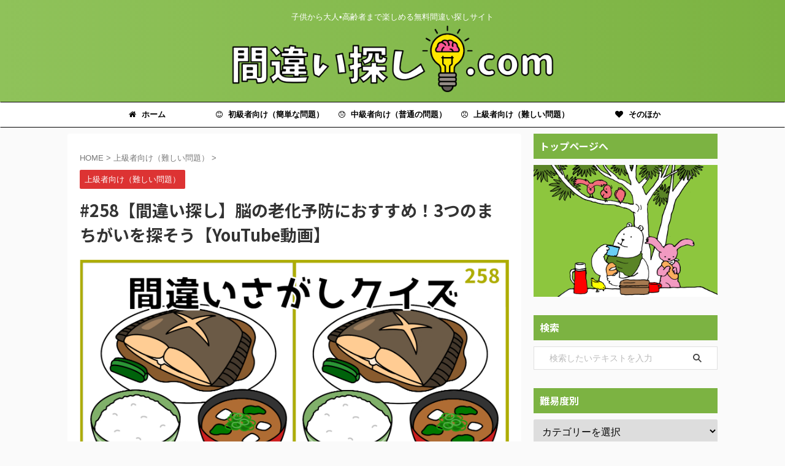

--- FILE ---
content_type: text/html; charset=UTF-8
request_url: https://xn--n8jvb683xzmzbyqf.com/no258/
body_size: 20892
content:

<!DOCTYPE html>
<!--[if lt IE 7]>
<html class="ie6" lang="ja"> <![endif]-->
<!--[if IE 7]>
<html class="i7" lang="ja"> <![endif]-->
<!--[if IE 8]>
<html class="ie" lang="ja"> <![endif]-->
<!--[if gt IE 8]><!-->
<html lang="ja" class="s-navi-search-overlay ">
	<!--<![endif]-->
	<head prefix="og: http://ogp.me/ns# fb: http://ogp.me/ns/fb# article: http://ogp.me/ns/article#">
		
	<!-- Global site tag (gtag.js) - Google Analytics -->
	<script async src="https://www.googletagmanager.com/gtag/js?id=UA-204853867-1"></script>
	<script>
	  window.dataLayer = window.dataLayer || [];
	  function gtag(){dataLayer.push(arguments);}
	  gtag('js', new Date());

	  gtag('config', 'UA-204853867-1');
	</script>
			<meta charset="UTF-8" >
		<meta name="viewport" content="width=device-width,initial-scale=1.0,user-scalable=no,viewport-fit=cover">
		<meta name="format-detection" content="telephone=no" >
		<meta name="referrer" content="no-referrer-when-downgrade"/>

		
		<link rel="alternate" type="application/rss+xml" title="間違い探し.com RSS Feed" href="https://xn--n8jvb683xzmzbyqf.com/feed/" />
		<link rel="pingback" href="https://xn--n8jvb683xzmzbyqf.com/xmlrpc.php" >
		<!--[if lt IE 9]>
		<script src="https://xn--n8jvb683xzmzbyqf.com/wp-content/themes/affinger/js/html5shiv.js"></script>
		<![endif]-->
				<meta name='robots' content='max-image-preview:large' />
<title>#258【間違い探し】脳の老化予防におすすめ！3つのまちがいを探そう【YouTube動画】 - 間違い探し.com</title>
<link rel='dns-prefetch' href='//ajax.googleapis.com' />
<link rel='dns-prefetch' href='//s.w.org' />
<script type="text/javascript">
window._wpemojiSettings = {"baseUrl":"https:\/\/s.w.org\/images\/core\/emoji\/14.0.0\/72x72\/","ext":".png","svgUrl":"https:\/\/s.w.org\/images\/core\/emoji\/14.0.0\/svg\/","svgExt":".svg","source":{"concatemoji":"https:\/\/xn--n8jvb683xzmzbyqf.com\/wp-includes\/js\/wp-emoji-release.min.js?ver=6.0.2"}};
/*! This file is auto-generated */
!function(e,a,t){var n,r,o,i=a.createElement("canvas"),p=i.getContext&&i.getContext("2d");function s(e,t){var a=String.fromCharCode,e=(p.clearRect(0,0,i.width,i.height),p.fillText(a.apply(this,e),0,0),i.toDataURL());return p.clearRect(0,0,i.width,i.height),p.fillText(a.apply(this,t),0,0),e===i.toDataURL()}function c(e){var t=a.createElement("script");t.src=e,t.defer=t.type="text/javascript",a.getElementsByTagName("head")[0].appendChild(t)}for(o=Array("flag","emoji"),t.supports={everything:!0,everythingExceptFlag:!0},r=0;r<o.length;r++)t.supports[o[r]]=function(e){if(!p||!p.fillText)return!1;switch(p.textBaseline="top",p.font="600 32px Arial",e){case"flag":return s([127987,65039,8205,9895,65039],[127987,65039,8203,9895,65039])?!1:!s([55356,56826,55356,56819],[55356,56826,8203,55356,56819])&&!s([55356,57332,56128,56423,56128,56418,56128,56421,56128,56430,56128,56423,56128,56447],[55356,57332,8203,56128,56423,8203,56128,56418,8203,56128,56421,8203,56128,56430,8203,56128,56423,8203,56128,56447]);case"emoji":return!s([129777,127995,8205,129778,127999],[129777,127995,8203,129778,127999])}return!1}(o[r]),t.supports.everything=t.supports.everything&&t.supports[o[r]],"flag"!==o[r]&&(t.supports.everythingExceptFlag=t.supports.everythingExceptFlag&&t.supports[o[r]]);t.supports.everythingExceptFlag=t.supports.everythingExceptFlag&&!t.supports.flag,t.DOMReady=!1,t.readyCallback=function(){t.DOMReady=!0},t.supports.everything||(n=function(){t.readyCallback()},a.addEventListener?(a.addEventListener("DOMContentLoaded",n,!1),e.addEventListener("load",n,!1)):(e.attachEvent("onload",n),a.attachEvent("onreadystatechange",function(){"complete"===a.readyState&&t.readyCallback()})),(e=t.source||{}).concatemoji?c(e.concatemoji):e.wpemoji&&e.twemoji&&(c(e.twemoji),c(e.wpemoji)))}(window,document,window._wpemojiSettings);
</script>
<style type="text/css">
img.wp-smiley,
img.emoji {
	display: inline !important;
	border: none !important;
	box-shadow: none !important;
	height: 1em !important;
	width: 1em !important;
	margin: 0 0.07em !important;
	vertical-align: -0.1em !important;
	background: none !important;
	padding: 0 !important;
}
</style>
	<link rel='stylesheet' id='wp-block-library-css'  href='https://xn--n8jvb683xzmzbyqf.com/wp-includes/css/dist/block-library/style.min.css?ver=6.0.2' type='text/css' media='all' />
<style id='global-styles-inline-css' type='text/css'>
body{--wp--preset--color--black: #000000;--wp--preset--color--cyan-bluish-gray: #abb8c3;--wp--preset--color--white: #ffffff;--wp--preset--color--pale-pink: #f78da7;--wp--preset--color--vivid-red: #cf2e2e;--wp--preset--color--luminous-vivid-orange: #ff6900;--wp--preset--color--luminous-vivid-amber: #fcb900;--wp--preset--color--light-green-cyan: #eefaff;--wp--preset--color--vivid-green-cyan: #00d084;--wp--preset--color--pale-cyan-blue: #8ed1fc;--wp--preset--color--vivid-cyan-blue: #0693e3;--wp--preset--color--vivid-purple: #9b51e0;--wp--preset--color--soft-red: #e92f3d;--wp--preset--color--light-grayish-red: #fdf0f2;--wp--preset--color--vivid-yellow: #ffc107;--wp--preset--color--very-pale-yellow: #fffde7;--wp--preset--color--very-light-gray: #fafafa;--wp--preset--color--very-dark-gray: #313131;--wp--preset--color--original-color-a: #43a047;--wp--preset--color--original-color-b: #795548;--wp--preset--color--original-color-c: #ec407a;--wp--preset--color--original-color-d: #9e9d24;--wp--preset--gradient--vivid-cyan-blue-to-vivid-purple: linear-gradient(135deg,rgba(6,147,227,1) 0%,rgb(155,81,224) 100%);--wp--preset--gradient--light-green-cyan-to-vivid-green-cyan: linear-gradient(135deg,rgb(122,220,180) 0%,rgb(0,208,130) 100%);--wp--preset--gradient--luminous-vivid-amber-to-luminous-vivid-orange: linear-gradient(135deg,rgba(252,185,0,1) 0%,rgba(255,105,0,1) 100%);--wp--preset--gradient--luminous-vivid-orange-to-vivid-red: linear-gradient(135deg,rgba(255,105,0,1) 0%,rgb(207,46,46) 100%);--wp--preset--gradient--very-light-gray-to-cyan-bluish-gray: linear-gradient(135deg,rgb(238,238,238) 0%,rgb(169,184,195) 100%);--wp--preset--gradient--cool-to-warm-spectrum: linear-gradient(135deg,rgb(74,234,220) 0%,rgb(151,120,209) 20%,rgb(207,42,186) 40%,rgb(238,44,130) 60%,rgb(251,105,98) 80%,rgb(254,248,76) 100%);--wp--preset--gradient--blush-light-purple: linear-gradient(135deg,rgb(255,206,236) 0%,rgb(152,150,240) 100%);--wp--preset--gradient--blush-bordeaux: linear-gradient(135deg,rgb(254,205,165) 0%,rgb(254,45,45) 50%,rgb(107,0,62) 100%);--wp--preset--gradient--luminous-dusk: linear-gradient(135deg,rgb(255,203,112) 0%,rgb(199,81,192) 50%,rgb(65,88,208) 100%);--wp--preset--gradient--pale-ocean: linear-gradient(135deg,rgb(255,245,203) 0%,rgb(182,227,212) 50%,rgb(51,167,181) 100%);--wp--preset--gradient--electric-grass: linear-gradient(135deg,rgb(202,248,128) 0%,rgb(113,206,126) 100%);--wp--preset--gradient--midnight: linear-gradient(135deg,rgb(2,3,129) 0%,rgb(40,116,252) 100%);--wp--preset--duotone--dark-grayscale: url('#wp-duotone-dark-grayscale');--wp--preset--duotone--grayscale: url('#wp-duotone-grayscale');--wp--preset--duotone--purple-yellow: url('#wp-duotone-purple-yellow');--wp--preset--duotone--blue-red: url('#wp-duotone-blue-red');--wp--preset--duotone--midnight: url('#wp-duotone-midnight');--wp--preset--duotone--magenta-yellow: url('#wp-duotone-magenta-yellow');--wp--preset--duotone--purple-green: url('#wp-duotone-purple-green');--wp--preset--duotone--blue-orange: url('#wp-duotone-blue-orange');--wp--preset--font-size--small: .8em;--wp--preset--font-size--medium: 20px;--wp--preset--font-size--large: 1.5em;--wp--preset--font-size--x-large: 42px;--wp--preset--font-size--st-regular: 1em;--wp--preset--font-size--huge: 3em;}.has-black-color{color: var(--wp--preset--color--black) !important;}.has-cyan-bluish-gray-color{color: var(--wp--preset--color--cyan-bluish-gray) !important;}.has-white-color{color: var(--wp--preset--color--white) !important;}.has-pale-pink-color{color: var(--wp--preset--color--pale-pink) !important;}.has-vivid-red-color{color: var(--wp--preset--color--vivid-red) !important;}.has-luminous-vivid-orange-color{color: var(--wp--preset--color--luminous-vivid-orange) !important;}.has-luminous-vivid-amber-color{color: var(--wp--preset--color--luminous-vivid-amber) !important;}.has-light-green-cyan-color{color: var(--wp--preset--color--light-green-cyan) !important;}.has-vivid-green-cyan-color{color: var(--wp--preset--color--vivid-green-cyan) !important;}.has-pale-cyan-blue-color{color: var(--wp--preset--color--pale-cyan-blue) !important;}.has-vivid-cyan-blue-color{color: var(--wp--preset--color--vivid-cyan-blue) !important;}.has-vivid-purple-color{color: var(--wp--preset--color--vivid-purple) !important;}.has-black-background-color{background-color: var(--wp--preset--color--black) !important;}.has-cyan-bluish-gray-background-color{background-color: var(--wp--preset--color--cyan-bluish-gray) !important;}.has-white-background-color{background-color: var(--wp--preset--color--white) !important;}.has-pale-pink-background-color{background-color: var(--wp--preset--color--pale-pink) !important;}.has-vivid-red-background-color{background-color: var(--wp--preset--color--vivid-red) !important;}.has-luminous-vivid-orange-background-color{background-color: var(--wp--preset--color--luminous-vivid-orange) !important;}.has-luminous-vivid-amber-background-color{background-color: var(--wp--preset--color--luminous-vivid-amber) !important;}.has-light-green-cyan-background-color{background-color: var(--wp--preset--color--light-green-cyan) !important;}.has-vivid-green-cyan-background-color{background-color: var(--wp--preset--color--vivid-green-cyan) !important;}.has-pale-cyan-blue-background-color{background-color: var(--wp--preset--color--pale-cyan-blue) !important;}.has-vivid-cyan-blue-background-color{background-color: var(--wp--preset--color--vivid-cyan-blue) !important;}.has-vivid-purple-background-color{background-color: var(--wp--preset--color--vivid-purple) !important;}.has-black-border-color{border-color: var(--wp--preset--color--black) !important;}.has-cyan-bluish-gray-border-color{border-color: var(--wp--preset--color--cyan-bluish-gray) !important;}.has-white-border-color{border-color: var(--wp--preset--color--white) !important;}.has-pale-pink-border-color{border-color: var(--wp--preset--color--pale-pink) !important;}.has-vivid-red-border-color{border-color: var(--wp--preset--color--vivid-red) !important;}.has-luminous-vivid-orange-border-color{border-color: var(--wp--preset--color--luminous-vivid-orange) !important;}.has-luminous-vivid-amber-border-color{border-color: var(--wp--preset--color--luminous-vivid-amber) !important;}.has-light-green-cyan-border-color{border-color: var(--wp--preset--color--light-green-cyan) !important;}.has-vivid-green-cyan-border-color{border-color: var(--wp--preset--color--vivid-green-cyan) !important;}.has-pale-cyan-blue-border-color{border-color: var(--wp--preset--color--pale-cyan-blue) !important;}.has-vivid-cyan-blue-border-color{border-color: var(--wp--preset--color--vivid-cyan-blue) !important;}.has-vivid-purple-border-color{border-color: var(--wp--preset--color--vivid-purple) !important;}.has-vivid-cyan-blue-to-vivid-purple-gradient-background{background: var(--wp--preset--gradient--vivid-cyan-blue-to-vivid-purple) !important;}.has-light-green-cyan-to-vivid-green-cyan-gradient-background{background: var(--wp--preset--gradient--light-green-cyan-to-vivid-green-cyan) !important;}.has-luminous-vivid-amber-to-luminous-vivid-orange-gradient-background{background: var(--wp--preset--gradient--luminous-vivid-amber-to-luminous-vivid-orange) !important;}.has-luminous-vivid-orange-to-vivid-red-gradient-background{background: var(--wp--preset--gradient--luminous-vivid-orange-to-vivid-red) !important;}.has-very-light-gray-to-cyan-bluish-gray-gradient-background{background: var(--wp--preset--gradient--very-light-gray-to-cyan-bluish-gray) !important;}.has-cool-to-warm-spectrum-gradient-background{background: var(--wp--preset--gradient--cool-to-warm-spectrum) !important;}.has-blush-light-purple-gradient-background{background: var(--wp--preset--gradient--blush-light-purple) !important;}.has-blush-bordeaux-gradient-background{background: var(--wp--preset--gradient--blush-bordeaux) !important;}.has-luminous-dusk-gradient-background{background: var(--wp--preset--gradient--luminous-dusk) !important;}.has-pale-ocean-gradient-background{background: var(--wp--preset--gradient--pale-ocean) !important;}.has-electric-grass-gradient-background{background: var(--wp--preset--gradient--electric-grass) !important;}.has-midnight-gradient-background{background: var(--wp--preset--gradient--midnight) !important;}.has-small-font-size{font-size: var(--wp--preset--font-size--small) !important;}.has-medium-font-size{font-size: var(--wp--preset--font-size--medium) !important;}.has-large-font-size{font-size: var(--wp--preset--font-size--large) !important;}.has-x-large-font-size{font-size: var(--wp--preset--font-size--x-large) !important;}
</style>
<link rel='stylesheet' id='contact-form-7-css'  href='https://xn--n8jvb683xzmzbyqf.com/wp-content/plugins/contact-form-7/includes/css/styles.css?ver=5.7.3' type='text/css' media='all' />
<link rel='stylesheet' id='dashicons-css'  href='https://xn--n8jvb683xzmzbyqf.com/wp-includes/css/dashicons.min.css?ver=6.0.2' type='text/css' media='all' />
<link rel='stylesheet' id='post-views-counter-frontend-css'  href='https://xn--n8jvb683xzmzbyqf.com/wp-content/plugins/post-views-counter/css/frontend.min.css?ver=1.4.4' type='text/css' media='all' />
<link rel='stylesheet' id='widgetopts-styles-css'  href='https://xn--n8jvb683xzmzbyqf.com/wp-content/plugins/widget-options/assets/css/widget-options.css' type='text/css' media='all' />
<link rel='stylesheet' id='yop-public-css'  href='https://xn--n8jvb683xzmzbyqf.com/wp-content/plugins/yop-poll/public/assets/css/yop-poll-public-6.5.29.css?ver=6.0.2' type='text/css' media='all' />
<link rel='stylesheet' id='single_child2-css'  href='https://xn--n8jvb683xzmzbyqf.com/wp-content/themes/affinger-jet-child/st-child-kanricss.php' type='text/css' media='all' />
<link rel='stylesheet' id='normalize-css'  href='https://xn--n8jvb683xzmzbyqf.com/wp-content/themes/affinger/css/normalize.css?ver=1.5.9' type='text/css' media='all' />
<link rel='stylesheet' id='font-awesome-css'  href='https://xn--n8jvb683xzmzbyqf.com/wp-content/themes/affinger/css/fontawesome/css/font-awesome.min.css?ver=4.7.0' type='text/css' media='all' />
<link rel='stylesheet' id='font-awesome-animation-css'  href='https://xn--n8jvb683xzmzbyqf.com/wp-content/themes/affinger/css/fontawesome/css/font-awesome-animation.min.css?ver=6.0.2' type='text/css' media='all' />
<link rel='stylesheet' id='st_svg-css'  href='https://xn--n8jvb683xzmzbyqf.com/wp-content/themes/affinger/st_svg/style.css?ver=6.0.2' type='text/css' media='all' />
<link rel='stylesheet' id='slick-css'  href='https://xn--n8jvb683xzmzbyqf.com/wp-content/themes/affinger/vendor/slick/slick.css?ver=1.8.0' type='text/css' media='all' />
<link rel='stylesheet' id='slick-theme-css'  href='https://xn--n8jvb683xzmzbyqf.com/wp-content/themes/affinger/vendor/slick/slick-theme.css?ver=1.8.0' type='text/css' media='all' />
<link rel='stylesheet' id='fonts-googleapis-notosansjp-css'  href='//fonts.googleapis.com/css?family=Noto+Sans+JP%3A400%2C700&#038;display=swap&#038;subset=japanese&#038;ver=6.0.2' type='text/css' media='all' />
<link rel='stylesheet' id='style-css'  href='https://xn--n8jvb683xzmzbyqf.com/wp-content/themes/affinger/style.css?ver=6.0.2' type='text/css' media='all' />
<link rel='stylesheet' id='child-style-css'  href='https://xn--n8jvb683xzmzbyqf.com/wp-content/themes/affinger-jet-child/style.css?ver=6.0.2' type='text/css' media='all' />
<link rel='stylesheet' id='single-css'  href='https://xn--n8jvb683xzmzbyqf.com/wp-content/themes/affinger/st-rankcss.php' type='text/css' media='all' />
<link rel='stylesheet' id='fancybox-css'  href='https://xn--n8jvb683xzmzbyqf.com/wp-content/plugins/easy-fancybox/css/jquery.fancybox.min.css?ver=1.3.24' type='text/css' media='screen' />
<link rel='stylesheet' id='st-themecss-css'  href='https://xn--n8jvb683xzmzbyqf.com/wp-content/themes/affinger/st-themecss-loader.php?ver=6.0.2' type='text/css' media='all' />
<script type='text/javascript' src='//ajax.googleapis.com/ajax/libs/jquery/1.11.3/jquery.min.js?ver=1.11.3' id='jquery-js'></script>
<script type='text/javascript' id='yop-public-js-extra'>
/* <![CDATA[ */
var objectL10n = {"yopPollParams":{"urlParams":{"ajax":"https:\/\/xn--n8jvb683xzmzbyqf.com\/wp-admin\/admin-ajax.php","wpLogin":"https:\/\/xn--n8jvb683xzmzbyqf.com\/login_00551?redirect_to=https%3A%2F%2Fxn--n8jvb683xzmzbyqf.com%2Fwp-admin%2Fadmin-ajax.php%3Faction%3Dyop_poll_record_wordpress_vote"},"apiParams":{"reCaptcha":{"siteKey":""},"reCaptchaV2Invisible":{"siteKey":""},"reCaptchaV3":{"siteKey":""},"hCaptcha":{"siteKey":""}},"captchaParams":{"imgPath":"https:\/\/xn--n8jvb683xzmzbyqf.com\/wp-content\/plugins\/yop-poll\/public\/assets\/img\/","url":"https:\/\/xn--n8jvb683xzmzbyqf.com\/wp-content\/plugins\/yop-poll\/app.php","accessibilityAlt":"Sound icon","accessibilityTitle":"Accessibility option: listen to a question and answer it!","accessibilityDescription":"Type below the <strong>answer<\/strong> to what you hear. Numbers or words:","explanation":"Click or touch the <strong>ANSWER<\/strong>","refreshAlt":"Refresh\/reload icon","refreshTitle":"Refresh\/reload: get new images and accessibility option!"},"voteParams":{"invalidPoll":"Invalid Poll","noAnswersSelected":"No answer selected","minAnswersRequired":"At least {min_answers_allowed} answer(s) required","maxAnswersRequired":"A max of {max_answers_allowed} answer(s) accepted","noAnswerForOther":"No other answer entered","noValueForCustomField":"{custom_field_name} is required","consentNotChecked":"You must agree to our terms and conditions","noCaptchaSelected":"Captcha is required","thankYou":"Thank you for your vote"},"resultsParams":{"singleVote":"vote","multipleVotes":"votes","singleAnswer":"answer","multipleAnswers":"answers"}}};
/* ]]> */
</script>
<script type='text/javascript' src='https://xn--n8jvb683xzmzbyqf.com/wp-content/plugins/yop-poll/public/assets/js/yop-poll-public-6.5.29.min.js?ver=6.0.2' id='yop-public-js'></script>
<link rel="https://api.w.org/" href="https://xn--n8jvb683xzmzbyqf.com/wp-json/" /><link rel="alternate" type="application/json" href="https://xn--n8jvb683xzmzbyqf.com/wp-json/wp/v2/posts/2512" /><link rel='shortlink' href='https://xn--n8jvb683xzmzbyqf.com/?p=2512' />
<link rel="alternate" type="application/json+oembed" href="https://xn--n8jvb683xzmzbyqf.com/wp-json/oembed/1.0/embed?url=https%3A%2F%2Fxn--n8jvb683xzmzbyqf.com%2Fno258%2F" />
<link rel="alternate" type="text/xml+oembed" href="https://xn--n8jvb683xzmzbyqf.com/wp-json/oembed/1.0/embed?url=https%3A%2F%2Fxn--n8jvb683xzmzbyqf.com%2Fno258%2F&#038;format=xml" />
<meta name="robots" content="index, follow" />
<meta name="thumbnail" content="https://xn--n8jvb683xzmzbyqf.com/wp-content/uploads/2021/10/２５８-1.png">
<meta name="google-site-verification" content="jUoEWalw2xOLPFaImUSMRaZRa6ApuwMI9jgQ_aZ_hOg" />
<!-- Google tag (gtag.js) -->
<script async src="https://www.googletagmanager.com/gtag/js?id=G-LZH9JVEGDY"></script>
<script>
  window.dataLayer = window.dataLayer || [];
  function gtag(){dataLayer.push(arguments);}
  gtag('js', new Date());

  gtag('config', 'G-LZH9JVEGDY');
</script>
<script async src="https://pagead2.googlesyndication.com/pagead/js/adsbygoogle.js?client=ca-pub-7309701103097765"
     crossorigin="anonymous"></script>
<link rel="canonical" href="https://xn--n8jvb683xzmzbyqf.com/no258/" />
<style type="text/css">.broken_link, a.broken_link {
	text-decoration: line-through;
}</style><link rel="icon" href="https://xn--n8jvb683xzmzbyqf.com/wp-content/uploads/2023/06/cropped-icons8-brain-64-32x32.png" sizes="32x32" />
<link rel="icon" href="https://xn--n8jvb683xzmzbyqf.com/wp-content/uploads/2023/06/cropped-icons8-brain-64-192x192.png" sizes="192x192" />
<link rel="apple-touch-icon" href="https://xn--n8jvb683xzmzbyqf.com/wp-content/uploads/2023/06/cropped-icons8-brain-64-180x180.png" />
<meta name="msapplication-TileImage" content="https://xn--n8jvb683xzmzbyqf.com/wp-content/uploads/2023/06/cropped-icons8-brain-64-270x270.png" />
		<style type="text/css" id="wp-custom-css">
			/*=================================================================================
	カエレバ・ヨメレバ・トマレバ
=================================================================================*/

.cstmreba {
	width:98%;
	height:auto;
	margin:36px auto;
	font-family:'Lucida Grande','Hiragino Kaku Gothic ProN',Helvetica, Meiryo, sans-serif;
	line-height: 1.5;
	word-wrap: break-word;
	box-sizing: border-box;
	display: block;
}
/* WordPressで自動挿入されるPタグの余白を対処 */
.cstmreba p {
	margin: 0;
	padding: 0;
}
.cstmreba a {
	transition: 0.8s ;
	color:#285EFF; /* テキストリンクカラー */
}
.cstmreba a:hover {
	color:#FFCA28; /* テキストリンクカラー(マウスオーバー時) */
}
.cstmreba .booklink-box,
.cstmreba .kaerebalink-box,
.cstmreba .tomarebalink-box {
	width: 100%;
	background-color: #fafafa; /* 全体の背景カラー */
	overflow: hidden;
	border-radius: 0px;
	box-sizing: border-box;
	padding: 12px 8px;
	box-shadow: 0px 2px 5px 0 rgba(0,0,0,.26);
}
/* サムネイル画像ボックス */
.cstmreba .booklink-image,
.cstmreba .kaerebalink-image,
.cstmreba .tomarebalink-image {
	width:150px;
	float:left;
	margin:0 14px 0 0;
	text-align: center;
	background: #fff;
}
.cstmreba .booklink-image a,
.cstmreba .kaerebalink-image a,
.cstmreba .tomarebalink-image a {
	width:100%;
	display:block;
}
.cstmreba .booklink-image a img,
.cstmreba .kaerebalink-image a img,
.cstmreba .tomarebalink-image a img {
	margin:0 ;
	padding: 0;
	text-align:center;
	background: #fff;
}
.cstmreba .booklink-info,.cstmreba .kaerebalink-info,.cstmreba .tomarebalink-info {
	overflow:hidden;
	line-height:170%;
	color: #333;
}
/* infoボックス内リンク下線非表示 */
.cstmreba .booklink-info a,
.cstmreba .kaerebalink-info a,
.cstmreba .tomarebalink-info a {
	text-decoration: none;
}
/* 作品・商品・ホテル名 リンク */
.cstmreba .booklink-name>a,
.cstmreba .kaerebalink-name>a,
.cstmreba .tomarebalink-name>a {
	border-bottom: 1px solid ;
	font-size:16px;
}
/* powered by */
.cstmreba .booklink-powered-date,
.cstmreba .kaerebalink-powered-date,
.cstmreba .tomarebalink-powered-date {
	font-size:10px;
	line-height:150%;
}
.cstmreba .booklink-powered-date a,
.cstmreba .kaerebalink-powered-date a,
.cstmreba .tomarebalink-powered-date a {
	color:#333;
	border-bottom: none ;
}
.cstmreba .booklink-powered-date a:hover,
.cstmreba .kaerebalink-powered-date a:hover,
.cstmreba .tomarebalink-powered-date a:hover {
	color:#333;
	border-bottom: 1px solid #333 ;
}
/* 著者・住所 */
.cstmreba .booklink-detail,.cstmreba .kaerebalink-detail,.cstmreba .tomarebalink-address {
	font-size:12px;
}
.cstmreba .kaerebalink-link1 div img,.cstmreba .booklink-link2 div img,.cstmreba .tomarebalink-link1 div img {
	display:none !important;
}
.cstmreba .kaerebalink-link1, .cstmreba .booklink-link2,.cstmreba .tomarebalink-link1 {
	display: inline-block;
	width: 100%;
	margin-top: 5px;
}
.cstmreba .booklink-link2>div,
.cstmreba .kaerebalink-link1>div,
.cstmreba .tomarebalink-link1>div {
	float:left;
	width:24%;
	min-width:128px;
	margin:0.5%;
}
/***** ボタンデザインここから ******/
.cstmreba .booklink-link2 a,
.cstmreba .kaerebalink-link1 a,
.cstmreba .tomarebalink-link1 a {
	width: 100%;
	display: inline-block;
	text-align: center;
	box-sizing: border-box;
	margin: 1px 0;
	padding:3% 0.5%;
	border-radius: 8px;
	font-size: 13px;
	font-weight: bold;
	line-height: 180%;
	color: #fff;
	box-shadow: 0px 2px 4px 0 rgba(0,0,0,.26);
}
/* トマレバ */
.cstmreba .tomarebalink-link1 .shoplinkrakuten a {background: #76ae25; border: 2px solid #76ae25; }/* 楽天トラベル */
.cstmreba .tomarebalink-link1 .shoplinkjalan a { background: #ff7a15; border: 2px solid #ff7a15;}/* じゃらん */
.cstmreba .tomarebalink-link1 .shoplinkjtb a { background: #c81528; border: 2px solid #c81528;}/* JTB */
.cstmreba .tomarebalink-link1 .shoplinkknt a { background: #0b499d; border: 2px solid #0b499d;}/* KNT */
.cstmreba .tomarebalink-link1 .shoplinkikyu a { background: #bf9500; border: 2px solid #bf9500;}/* 一休 */
.cstmreba .tomarebalink-link1 .shoplinkrurubu a { background: #000066; border: 2px solid #000066;}/* るるぶ */
.cstmreba .tomarebalink-link1 .shoplinkyahoo a { background: #ff0033; border: 2px solid #ff0033;}/* Yahoo!トラベル */
.cstmreba .tomarebalink-link1 .shoplinkhis a { background: #004bb0; border: 2px solid #004bb0;}/*** HIS ***/
/* カエレバ */
.cstmreba .kaerebalink-link1 .shoplinkyahoo a {background:#ff0033; border:2px solid #ff0033; letter-spacing:normal;} /* Yahoo!ショッピング */
.cstmreba .kaerebalink-link1 .shoplinkbellemaison a { background:#84be24 ; border: 2px solid #84be24;}	/* ベルメゾン */
.cstmreba .kaerebalink-link1 .shoplinkcecile a { background:#8d124b; border: 2px solid #8d124b;} /* セシール */
.cstmreba .kaerebalink-link1 .shoplinkwowma a { background:#ea5404; border: 2px solid #ea5404;} /* Wowma */
.cstmreba .kaerebalink-link1 .shoplinkkakakucom a {background:#314995; border: 2px solid #314995;} /* 価格コム */
/* ヨメレバ */
.cstmreba .booklink-link2 .shoplinkkindle a { background:#007dcd; border: 2px solid #007dcd;} /* Kindle */
.cstmreba .booklink-link2 .shoplinkrakukobo a { background:#bf0000; border: 2px solid #bf0000;} /* 楽天kobo */
.cstmreba .booklink-link2  .shoplinkbk1 a { background:#0085cd; border: 2px solid #0085cd;} /* honto */
.cstmreba .booklink-link2 .shoplinkehon a { background:#2a2c6d; border: 2px solid #2a2c6d;} /* ehon */
.cstmreba .booklink-link2 .shoplinkkino a { background:#003e92; border: 2px solid #003e92;} /* 紀伊國屋書店 */
.cstmreba .booklink-link2 .shoplinkebj a { background:#f8485e; border: 2px solid #f8485e;} /* ebookjapan */
.cstmreba .booklink-link2 .shoplinktoshokan a { background:#333333; border: 2px solid #333333;} /* 図書館 */
/* カエレバ・ヨメレバ共通 */
.cstmreba .kaerebalink-link1 .shoplinkamazon a,
.cstmreba .booklink-link2 .shoplinkamazon a {
	background:#FF9901;
	border: 2px solid #ff9901;
} /* Amazon */
.cstmreba .kaerebalink-link1 .shoplinkrakuten a,
.cstmreba .booklink-link2 .shoplinkrakuten a {
	background: #bf0000;
	border: 2px solid #bf0000;
} /* 楽天 */
.cstmreba .kaerebalink-link1 .shoplinkseven a,
.cstmreba .booklink-link2 .shoplinkseven a {
	background:#225496;
	border: 2px solid #225496;
} /* 7net */
/****** ボタンカラー ここまで *****/

/***** ボタンデザイン　マウスオーバー時ここから *****/
.cstmreba .booklink-link2 a:hover,
.cstmreba .kaerebalink-link1 a:hover,
.cstmreba .tomarebalink-link1 a:hover {
	background: #fff;
}
/* トマレバ */
.cstmreba .tomarebalink-link1 .shoplinkrakuten a:hover { color: #76ae25; }/* 楽天トラベル */
.cstmreba .tomarebalink-link1 .shoplinkjalan a:hover { color: #ff7a15; }/* じゃらん */
.cstmreba .tomarebalink-link1 .shoplinkjtb a:hover { color: #c81528; }/* JTB */
.cstmreba .tomarebalink-link1 .shoplinkknt a:hover { color: #0b499d; }/* KNT */
.cstmreba .tomarebalink-link1 .shoplinkikyu a:hover { color: #bf9500; }/* 一休 */
.cstmreba .tomarebalink-link1 .shoplinkrurubu a:hover { color: #000066; }/* るるぶ */
.cstmreba .tomarebalink-link1 .shoplinkyahoo a:hover { color: #ff0033; }/* Yahoo!トラベル */
.cstmreba .tomarebalink-link1 .shoplinkhis a:hover { color: #004bb0; }/*** HIS ***/
/* カエレバ */
.cstmreba .kaerebalink-link1 .shoplinkyahoo a:hover {color:#ff0033;} /* Yahoo!ショッピング */
.cstmreba .kaerebalink-link1 .shoplinkbellemaison a:hover { color:#84be24 ; }	/* ベルメゾン */
.cstmreba .kaerebalink-link1 .shoplinkcecile a:hover { color:#8d124b; } /* セシール */
.cstmreba .kaerebalink-link1 .shoplinkwowma a:hover { color:#ea5404; } /* Wowma */
.cstmreba .kaerebalink-link1 .shoplinkkakakucom a:hover {color:#314995;} /* 価格コム */
/* ヨメレバ */
.cstmreba .booklink-link2 .shoplinkkindle a:hover { color:#007dcd;} /* Kindle */
.cstmreba .booklink-link2 .shoplinkrakukobo a:hover { color:#bf0000; } /* 楽天kobo */
.cstmreba .booklink-link2 .shoplinkbk1 a:hover { color:#0085cd; } /* honto */
.cstmreba .booklink-link2 .shoplinkehon a:hover { color:#2a2c6d; } /* ehon */
.cstmreba .booklink-link2 .shoplinkkino a:hover { color:#003e92; } /* 紀伊國屋書店 */
.cstmreba .booklink-link2 .shoplinkebj a:hover { color:#f8485e; } /* ebookjapan */
.cstmreba .booklink-link2 .shoplinktoshokan a:hover { color:#333333; } /* 図書館 */
/* カエレバ・ヨメレバ共通 */
.cstmreba .kaerebalink-link1 .shoplinkamazon a:hover,
.cstmreba .booklink-link2 .shoplinkamazon a:hover {
	color:#FF9901; } /* Amazon */
.cstmreba .kaerebalink-link1 .shoplinkrakuten a:hover,
.cstmreba .booklink-link2 .shoplinkrakuten a:hover {
	color: #bf0000; } /* 楽天 */
.cstmreba .kaerebalink-link1 .shoplinkseven a:hover,
.cstmreba .booklink-link2 .shoplinkseven a:hover {
	color:#225496;} /* 7net */
/***** ボタンデザイン　マウスオーバー時ここまで *****/
.cstmreba .booklink-footer {
	clear:both;
}

/*****  解像度768px以下のスタイル *****/
@media screen and (max-width:768px){
	.cstmreba .booklink-image,
	.cstmreba .kaerebalink-image,
	.cstmreba .tomarebalink-image {
		width:100%;
		float:none;
	}
	.cstmreba .booklink-link2>div,
	.cstmreba .kaerebalink-link1>div,
	.cstmreba .tomarebalink-link1>div {
		width: 32.33%;
		margin: 0.5%;
	}
	.cstmreba .booklink-info,
	.cstmreba .kaerebalink-info,
	.cstmreba .tomarebalink-info {
	  text-align:center;
	  padding-bottom: 1px;
	}
}

/*****  解像度480px以下のスタイル *****/
@media screen and (max-width:480px){
	.cstmreba .booklink-link2>div,
	.cstmreba .kaerebalink-link1>div,
	.cstmreba .tomarebalink-link1>div {
		width: 49%;
		margin: 0.5%;
	}
}		</style>
				
<!-- OGP -->

<meta property="og:type" content="article">
<meta property="og:title" content="#258【間違い探し】脳の老化予防におすすめ！3つのまちがいを探そう【YouTube動画】">
<meta property="og:url" content="https://xn--n8jvb683xzmzbyqf.com/no258/">
<meta property="og:description" content="マンドリル長老 問題は全部で3問じゃ！ イラストはクリック or タップすると大きくなるぞ。 スマホで挑戦するときは、横 ...">
<meta property="og:site_name" content="間違い探し.com">
<meta property="og:image" content="https://xn--n8jvb683xzmzbyqf.com/wp-content/uploads/2021/10/２５８-1.png">


	<meta property="article:published_time" content="2021-10-16T13:52:08+09:00" />
		<meta property="article:author" content="森の長老" />

<!-- /OGP -->
		


<script>
	(function (window, document, $, undefined) {
		'use strict';

		var SlideBox = (function () {
			/**
			 * @param $element
			 *
			 * @constructor
			 */
			function SlideBox($element) {
				this._$element = $element;
			}

			SlideBox.prototype.$content = function () {
				return this._$element.find('[data-st-slidebox-content]');
			};

			SlideBox.prototype.$toggle = function () {
				return this._$element.find('[data-st-slidebox-toggle]');
			};

			SlideBox.prototype.$icon = function () {
				return this._$element.find('[data-st-slidebox-icon]');
			};

			SlideBox.prototype.$text = function () {
				return this._$element.find('[data-st-slidebox-text]');
			};

			SlideBox.prototype.is_expanded = function () {
				return !!(this._$element.filter('[data-st-slidebox-expanded="true"]').length);
			};

			SlideBox.prototype.expand = function () {
				var self = this;

				this.$content().slideDown()
					.promise()
					.then(function () {
						var $icon = self.$icon();
						var $text = self.$text();

						$icon.removeClass($icon.attr('data-st-slidebox-icon-collapsed'))
							.addClass($icon.attr('data-st-slidebox-icon-expanded'))

						$text.text($text.attr('data-st-slidebox-text-expanded'))

						self._$element.removeClass('is-collapsed')
							.addClass('is-expanded');

						self._$element.attr('data-st-slidebox-expanded', 'true');
					});
			};

			SlideBox.prototype.collapse = function () {
				var self = this;

				this.$content().slideUp()
					.promise()
					.then(function () {
						var $icon = self.$icon();
						var $text = self.$text();

						$icon.removeClass($icon.attr('data-st-slidebox-icon-expanded'))
							.addClass($icon.attr('data-st-slidebox-icon-collapsed'))

						$text.text($text.attr('data-st-slidebox-text-collapsed'))

						self._$element.removeClass('is-expanded')
							.addClass('is-collapsed');

						self._$element.attr('data-st-slidebox-expanded', 'false');
					});
			};

			SlideBox.prototype.toggle = function () {
				if (this.is_expanded()) {
					this.collapse();
				} else {
					this.expand();
				}
			};

			SlideBox.prototype.add_event_listeners = function () {
				var self = this;

				this.$toggle().on('click', function (event) {
					self.toggle();
				});
			};

			SlideBox.prototype.initialize = function () {
				this.add_event_listeners();
			};

			return SlideBox;
		}());

		function on_ready() {
			var slideBoxes = [];

			$('[data-st-slidebox]').each(function () {
				var $element = $(this);
				var slideBox = new SlideBox($element);

				slideBoxes.push(slideBox);

				slideBox.initialize();
			});

			return slideBoxes;
		}

		$(on_ready);
	}(window, window.document, jQuery));
</script>


<script>
	(function (window, document, $, undefined) {
		'use strict';

		$(function(){
			/* 第一階層のみの目次にクラスを挿入 */
			$("#toc_container:not(:has(ul ul))").addClass("only-toc");
			/* アコーディオンメニュー内のカテゴリにクラス追加 */
			$(".st-ac-box ul:has(.cat-item)").each(function(){
				$(this).addClass("st-ac-cat");
			});
		});
	}(window, window.document, jQuery));
</script>

<script>
	(function (window, document, $, undefined) {
		'use strict';

		$(function(){
									$('.st-star').parent('.rankh4').css('padding-bottom','5px'); // スターがある場合のランキング見出し調整
		});
	}(window, window.document, jQuery));
</script>



	<script>
		(function (window, document, $, undefined) {
			'use strict';

			$(function() {
				$('.is-style-st-paragraph-kaiwa').wrapInner('<span class="st-paragraph-kaiwa-text">');
			});
		}(window, window.document, jQuery));
	</script>

	<script>
		(function (window, document, $, undefined) {
			'use strict';

			$(function() {
				$('.is-style-st-paragraph-kaiwa-b').wrapInner('<span class="st-paragraph-kaiwa-text">');
			});
		}(window, window.document, jQuery));
	</script>

<script>
	/* Gutenbergスタイルを調整 */
	(function (window, document, $, undefined) {
		'use strict';

		$(function() {
			$( '[class^="is-style-st-paragraph-"],[class*=" is-style-st-paragraph-"]' ).wrapInner( '<span class="st-noflex"></span>' );
		});
	}(window, window.document, jQuery));
</script>




			</head>
	<body class="post-template-default single single-post postid-2512 single-format-standard single-cat-11 not-front-page" >				<div id="st-ami">
				<div id="wrapper" class="" ontouchstart="">
				<div id="wrapper-in">

					

<header id="st-headwide">
	<div id="header-full">
		<div id="headbox-bg">
			<div id="headbox">

					<nav id="s-navi" class="pcnone" data-st-nav data-st-nav-type="normal">
		<dl class="acordion is-active" data-st-nav-primary>
			<dt class="trigger">
				<p class="acordion_button"><span class="op op-menu"><i class="st-fa st-svg-menu"></i></span></p>

				
									<div id="st-mobile-logo"></div>
				
				<!-- 追加メニュー -->
				
				<!-- 追加メニュー2 -->
				
			</dt>

			<dd class="acordion_tree">
				<div class="acordion_tree_content">

					
					
					<div class="clear"></div>

					
				</div>
			</dd>

					</dl>

					</nav>

									<div id="header-l">
						
						<div id="st-text-logo">
							
    
		
			<!-- キャプション -->
			
				          		 	 <p class="descr sitenametop">
           		     	子供から大人•高齢者まで楽しめる無料間違い探しサイト           			 </p>
				
			
			<!-- ロゴ又はブログ名 -->
			          		  <p class="sitename"><a href="https://xn--n8jvb683xzmzbyqf.com/">
              		  							<img class="sitename-bottom" src="https://xn--n8jvb683xzmzbyqf.com/wp-content/uploads/2023/06/あああ.png" width="1230" height="257" alt="間違い探し.com">               		           		  </a></p>
        				<!-- ロゴ又はブログ名ここまで -->

		
	
						</div>
					</div><!-- /#header-l -->
				
				<div id="header-r" class="smanone">
					
				</div><!-- /#header-r -->

			</div><!-- /#headbox -->
		</div><!-- /#headbox-bg clearfix -->

		
		
		
		
			

			<div id="gazou-wide">
					<div id="st-menubox">
			<div id="st-menuwide">
				<nav class="smanone clearfix"><ul id="menu-menu1" class="menu"><li id="menu-item-10621" class="menu-item menu-item-type-post_type menu-item-object-page menu-item-home menu-item-10621"><a href="https://xn--n8jvb683xzmzbyqf.com/"><i class="fa fa-home" aria-hidden="true"></i> ホーム</a></li>
<li id="menu-item-2927" class="menu-item menu-item-type-taxonomy menu-item-object-category menu-item-2927"><a href="https://xn--n8jvb683xzmzbyqf.com/category/easy/"><i class="fa fa-smile-o" aria-hidden="true"></i> 初級者向け（簡単な問題）</a></li>
<li id="menu-item-2928" class="menu-item menu-item-type-taxonomy menu-item-object-category menu-item-2928"><a href="https://xn--n8jvb683xzmzbyqf.com/category/intermediate/"><i class="fa fa-meh-o" aria-hidden="true"></i> 中級者向け（普通の問題）</a></li>
<li id="menu-item-2926" class="menu-item menu-item-type-taxonomy menu-item-object-category current-post-ancestor current-menu-parent current-post-parent menu-item-2926"><a href="https://xn--n8jvb683xzmzbyqf.com/category/hard/"><i class="fa fa-frown-o" aria-hidden="true"></i> 上級者向け（難しい問題）</a></li>
<li id="menu-item-10589" class="menu-item menu-item-type-taxonomy menu-item-object-category menu-item-10589"><a href="https://xn--n8jvb683xzmzbyqf.com/category/%e3%81%9d%e3%81%ae%e3%81%bb%e3%81%8b/"><i class="fa fa-heart" aria-hidden="true"></i> そのほか</a></li>
</ul></nav>			</div>
		</div>
										<div id="st-headerbox">
						<div id="st-header">
						</div>
					</div>
									</div>
		
	</div><!-- #header-full -->

	





</header>

					<div id="content-w">

						
						
	
			<div id="st-header-post-under-box" class="st-header-post-no-data "
		     style="">
			<div class="st-dark-cover">
							</div>
		</div>
	
<div id="content" class="clearfix">
	<div id="contentInner">
		<main>
			<article>
									<div id="post-2512" class="st-post post-2512 post type-post status-publish format-standard has-post-thumbnail hentry category-hard tag-no-251300">
				
					
					
					
					<!--ぱんくず -->
											<div
							id="breadcrumb">
							<ol itemscope itemtype="http://schema.org/BreadcrumbList">
								<li itemprop="itemListElement" itemscope itemtype="http://schema.org/ListItem">
									<a href="https://xn--n8jvb683xzmzbyqf.com" itemprop="item">
										<span itemprop="name">HOME</span>
									</a>
									&gt;
									<meta itemprop="position" content="1"/>
								</li>

								
																	<li itemprop="itemListElement" itemscope itemtype="http://schema.org/ListItem">
										<a href="https://xn--n8jvb683xzmzbyqf.com/category/hard/" itemprop="item">
											<span
												itemprop="name">上級者向け（難しい問題）</span>
										</a>
										&gt;
										<meta itemprop="position" content="2"/>
									</li>
																								</ol>

													</div>
										<!--/ ぱんくず -->

					<!--ループ開始 -->
															
																									<p class="st-catgroup">
																<a href="https://xn--n8jvb683xzmzbyqf.com/category/hard/" title="View all posts in 上級者向け（難しい問題）" rel="category tag"><span class="catname st-catid11">上級者向け（難しい問題）</span></a>							</p>
						
						<h1 class="entry-title">#258【間違い探し】脳の老化予防におすすめ！3つのまちがいを探そう【YouTube動画】</h1>

						
	<div class="blogbox st-hide">
		<p><span class="kdate">
													<i class="st-fa st-svg-refresh"></i><time class="updated" datetime="2024-03-27T16:44:27+0900">2024年3月27日</time>
						</span></p>
	</div>
					
					
					
					<div class="mainbox">
						<div id="nocopy" ><!-- コピー禁止エリアここから -->
																<div class=" st-eyecatch-under">

					<img width="1579" height="891" src="https://xn--n8jvb683xzmzbyqf.com/wp-content/uploads/2021/10/２５８-1.png" class="attachment-full size-full wp-post-image" alt="" srcset="https://xn--n8jvb683xzmzbyqf.com/wp-content/uploads/2021/10/２５８-1.png 1579w, https://xn--n8jvb683xzmzbyqf.com/wp-content/uploads/2021/10/２５８-1-300x169.png 300w, https://xn--n8jvb683xzmzbyqf.com/wp-content/uploads/2021/10/２５８-1-1024x578.png 1024w, https://xn--n8jvb683xzmzbyqf.com/wp-content/uploads/2021/10/２５８-1-768x433.png 768w, https://xn--n8jvb683xzmzbyqf.com/wp-content/uploads/2021/10/２５８-1-1536x867.png 1536w" sizes="(max-width: 1579px) 100vw, 1579px" />
		
	</div>
							
							
							
							<div class="entry-content">
								<div class="st-kaiwa-box clearfix kaiwaicon1">
	<div class="st-kaiwa-face"><img src="https://xn--n8jvb683xzmzbyqf.com/wp-content/uploads/2021/08/130642-300x300.jpg" width="60px">
		<div class="st-kaiwa-face-name">マンドリル長老</div>
	</div>
	<div class="st-kaiwa-area">
		<div class="st-kaiwa-hukidashi">問題は全部で3問じゃ！</p>
<p>イラストはクリック or タップすると大きくなるぞ。</p>
<p>スマホで挑戦するときは、横向きにすると見やすくなって良いぞぉ！</div>
	</div>
</div>
<div class="st-h-ad"><script async src="https://pagead2.googlesyndication.com/pagead/js/adsbygoogle.js?client=ca-pub-7309701103097765"
     crossorigin="anonymous"></script>
<!-- 間違い探し.com -->
<ins class="adsbygoogle"
     style="display:block"
     data-ad-client="ca-pub-7309701103097765"
     data-ad-slot="4337289506"
     data-ad-format="auto"
     data-full-width-responsive="true"></ins>
<script>
     (adsbygoogle = window.adsbygoogle || []).push({});
</script></div><h2>【第1問】美味しそうなカレイの煮つけ定食</h2>
<p><a href="https://xn--n8jvb683xzmzbyqf.com/wp-content/uploads/2021/10/1-8.jpg"><img class="alignnone size-full wp-image-13699" src="https://xn--n8jvb683xzmzbyqf.com/wp-content/uploads/2021/10/1-8.jpg" alt="" width="1920" height="1080" srcset="https://xn--n8jvb683xzmzbyqf.com/wp-content/uploads/2021/10/1-8.jpg 1920w, https://xn--n8jvb683xzmzbyqf.com/wp-content/uploads/2021/10/1-8-300x169.jpg 300w, https://xn--n8jvb683xzmzbyqf.com/wp-content/uploads/2021/10/1-8-1024x576.jpg 1024w, https://xn--n8jvb683xzmzbyqf.com/wp-content/uploads/2021/10/1-8-768x432.jpg 768w, https://xn--n8jvb683xzmzbyqf.com/wp-content/uploads/2021/10/1-8-1536x864.jpg 1536w" sizes="(max-width: 1920px) 100vw, 1920px" /></a></p>
<p style="text-align: right;"><span style="font-size: 130%; color: #ff0000;">【<strong>難易度</strong>：★★☆】</span></p>
<p>&nbsp;</p>
<div class="st-slidebox-c is-collapsed " style="margin-bottom:20px;background:#FFFFE0;padding:15px;border-radius:5px;" data-st-slidebox><p class="st-btn-open" data-st-slidebox-toggle style="color:#000;"><span class="st-slidebox-btn-text" data-st-slidebox-text data-st-slidebox-text-collapsed="+ 答えを見る（こちらをクリック）" data-st-slidebox-text-expanded="閉じる">+ 答えを見る（こちらをクリック）</span></p><div class="st-slidebox" data-st-slidebox-content>
<p><a href="https://xn--n8jvb683xzmzbyqf.com/wp-content/uploads/2021/10/2-8.jpg"><img class="alignnone size-full wp-image-13700" src="https://xn--n8jvb683xzmzbyqf.com/wp-content/uploads/2021/10/2-8.jpg" alt="" width="1920" height="1080" srcset="https://xn--n8jvb683xzmzbyqf.com/wp-content/uploads/2021/10/2-8.jpg 1920w, https://xn--n8jvb683xzmzbyqf.com/wp-content/uploads/2021/10/2-8-300x169.jpg 300w, https://xn--n8jvb683xzmzbyqf.com/wp-content/uploads/2021/10/2-8-1024x576.jpg 1024w, https://xn--n8jvb683xzmzbyqf.com/wp-content/uploads/2021/10/2-8-768x432.jpg 768w, https://xn--n8jvb683xzmzbyqf.com/wp-content/uploads/2021/10/2-8-1536x864.jpg 1536w" sizes="(max-width: 1920px) 100vw, 1920px" /></a></p>
<p class="p1"><span class="s1">1</span>つ目の間違いは、お味噌汁に浮いている豆腐が一つワカメに変わっていました。</p>
<p class="p1"><span class="s1">2</span>つ目の間違いは、カレイに入っている切れ込みの角度が少し変わっていました。</p>
<p class="p1"><span class="s1">3</span>つ目の間違いは、ご飯茶碗の白色の線が一本太くなっていました。</p>
</div></div>
<p>&nbsp;</p>
<div class="st-h-ad"><script async src="https://pagead2.googlesyndication.com/pagead/js/adsbygoogle.js?client=ca-pub-7309701103097765"
     crossorigin="anonymous"></script>
<!-- 間違い探し.com -->
<ins class="adsbygoogle"
     style="display:block"
     data-ad-client="ca-pub-7309701103097765"
     data-ad-slot="4337289506"
     data-ad-format="auto"
     data-full-width-responsive="true"></ins>
<script>
     (adsbygoogle = window.adsbygoogle || []).push({});
</script></div><h2>【第2問】野良犬をかわいがっている女の子</h2>
<p><a href="https://xn--n8jvb683xzmzbyqf.com/wp-content/uploads/2021/10/3-8.jpg"><img class="alignnone size-full wp-image-13701" src="https://xn--n8jvb683xzmzbyqf.com/wp-content/uploads/2021/10/3-8.jpg" alt="" width="1920" height="1080" srcset="https://xn--n8jvb683xzmzbyqf.com/wp-content/uploads/2021/10/3-8.jpg 1920w, https://xn--n8jvb683xzmzbyqf.com/wp-content/uploads/2021/10/3-8-300x169.jpg 300w, https://xn--n8jvb683xzmzbyqf.com/wp-content/uploads/2021/10/3-8-1024x576.jpg 1024w, https://xn--n8jvb683xzmzbyqf.com/wp-content/uploads/2021/10/3-8-768x432.jpg 768w, https://xn--n8jvb683xzmzbyqf.com/wp-content/uploads/2021/10/3-8-1536x864.jpg 1536w" sizes="(max-width: 1920px) 100vw, 1920px" /></a></p>
<p style="text-align: right;"><span style="font-size: 130%; color: #ff0000;">【<strong>難易度</strong>：★★☆】</span></p>
<p>&nbsp;</p>
<div class="st-slidebox-c is-collapsed " style="margin-bottom:20px;background:#FFFFE0;padding:15px;border-radius:5px;" data-st-slidebox><p class="st-btn-open" data-st-slidebox-toggle style="color:#000;"><span class="st-slidebox-btn-text" data-st-slidebox-text data-st-slidebox-text-collapsed="+ 答えを見る（こちらをクリック）" data-st-slidebox-text-expanded="閉じる">+ 答えを見る（こちらをクリック）</span></p><div class="st-slidebox" data-st-slidebox-content>
<p><a href="https://xn--n8jvb683xzmzbyqf.com/wp-content/uploads/2021/10/4-8.jpg"><img class="alignnone size-full wp-image-13702" src="https://xn--n8jvb683xzmzbyqf.com/wp-content/uploads/2021/10/4-8.jpg" alt="" width="1920" height="1080" srcset="https://xn--n8jvb683xzmzbyqf.com/wp-content/uploads/2021/10/4-8.jpg 1920w, https://xn--n8jvb683xzmzbyqf.com/wp-content/uploads/2021/10/4-8-300x169.jpg 300w, https://xn--n8jvb683xzmzbyqf.com/wp-content/uploads/2021/10/4-8-1024x576.jpg 1024w, https://xn--n8jvb683xzmzbyqf.com/wp-content/uploads/2021/10/4-8-768x432.jpg 768w, https://xn--n8jvb683xzmzbyqf.com/wp-content/uploads/2021/10/4-8-1536x864.jpg 1536w" sizes="(max-width: 1920px) 100vw, 1920px" /></a></p>
<p class="p1"><span class="s1">1</span>つ目の間違いは、女の子の服のボタンが一つ増えていました。</p>
<p class="p1"><span class="s1">2</span>つ目の間違いは、ワンちゃんの尻尾の先端の色が白色に変わっていました。</p>
<p class="p1"><span class="s1">3</span>つ目の間違いは、電信柱の標識板が縦に長くなっていました。</p>
</div></div>
<p>&nbsp;</p>
<div class="st-h-ad"><script async src="https://pagead2.googlesyndication.com/pagead/js/adsbygoogle.js?client=ca-pub-7309701103097765"
     crossorigin="anonymous"></script>
<!-- 間違い探し.com -->
<ins class="adsbygoogle"
     style="display:block"
     data-ad-client="ca-pub-7309701103097765"
     data-ad-slot="4337289506"
     data-ad-format="auto"
     data-full-width-responsive="true"></ins>
<script>
     (adsbygoogle = window.adsbygoogle || []).push({});
</script></div><h2>【第3問】クロスワードパズルに挑戦しているおばあちゃん</h2>
<p><a href="https://xn--n8jvb683xzmzbyqf.com/wp-content/uploads/2021/10/5-8.jpg"><img class="alignnone size-full wp-image-13703" src="https://xn--n8jvb683xzmzbyqf.com/wp-content/uploads/2021/10/5-8.jpg" alt="" width="1920" height="1080" srcset="https://xn--n8jvb683xzmzbyqf.com/wp-content/uploads/2021/10/5-8.jpg 1920w, https://xn--n8jvb683xzmzbyqf.com/wp-content/uploads/2021/10/5-8-300x169.jpg 300w, https://xn--n8jvb683xzmzbyqf.com/wp-content/uploads/2021/10/5-8-1024x576.jpg 1024w, https://xn--n8jvb683xzmzbyqf.com/wp-content/uploads/2021/10/5-8-768x432.jpg 768w, https://xn--n8jvb683xzmzbyqf.com/wp-content/uploads/2021/10/5-8-1536x864.jpg 1536w" sizes="(max-width: 1920px) 100vw, 1920px" /></a></p>
<p style="text-align: right;"><span style="font-size: 130%; color: #ff0000;">【<strong>難易度</strong>：★★★】</span></p>
<p>&nbsp;</p>
<div class="st-slidebox-c is-collapsed " style="margin-bottom:20px;background:#FFFFE0;padding:15px;border-radius:5px;" data-st-slidebox><p class="st-btn-open" data-st-slidebox-toggle style="color:#000;"><span class="st-slidebox-btn-text" data-st-slidebox-text data-st-slidebox-text-collapsed="+ 答えを見る（こちらをクリック）" data-st-slidebox-text-expanded="閉じる">+ 答えを見る（こちらをクリック）</span></p><div class="st-slidebox" data-st-slidebox-content>
<p><a href="https://xn--n8jvb683xzmzbyqf.com/wp-content/uploads/2021/10/6-8.jpg"><img class="alignnone size-full wp-image-13704" src="https://xn--n8jvb683xzmzbyqf.com/wp-content/uploads/2021/10/6-8.jpg" alt="" width="1920" height="1080" srcset="https://xn--n8jvb683xzmzbyqf.com/wp-content/uploads/2021/10/6-8.jpg 1920w, https://xn--n8jvb683xzmzbyqf.com/wp-content/uploads/2021/10/6-8-300x169.jpg 300w, https://xn--n8jvb683xzmzbyqf.com/wp-content/uploads/2021/10/6-8-1024x576.jpg 1024w, https://xn--n8jvb683xzmzbyqf.com/wp-content/uploads/2021/10/6-8-768x432.jpg 768w, https://xn--n8jvb683xzmzbyqf.com/wp-content/uploads/2021/10/6-8-1536x864.jpg 1536w" sizes="(max-width: 1920px) 100vw, 1920px" /></a></p>
<p class="p1"><span class="s1">1</span>つ目の間違いは、クロスワードパズル本の背表紙が開き面に変わっていました。</p>
<p class="p1"><span class="s1">2</span>つ目の間違いは、クロスワードパズルのマスが一つ消えていました。</p>
<p class="p1"><span class="s1">3</span>つ目の間違いは、おばあちゃんのスカートが少し大きくなっていました。</p>
</div></div>
<p>&nbsp;</p>
<div class="st-kaiwa-box clearfix kaiwaicon1">
	<div class="st-kaiwa-face"><img src="https://xn--n8jvb683xzmzbyqf.com/wp-content/uploads/2021/08/130642-300x300.jpg" width="60px">
		<div class="st-kaiwa-face-name">マンドリル長老</div>
	</div>
	<div class="st-kaiwa-area">
		<div class="st-kaiwa-hukidashi">今回の間違い探しは以上じゃ！君は全問解けたかな？</p>
<p><strong>「<a href="https://xn--n8jvb683xzmzbyqf.com/">間違い探し.com</a>」</strong>ではいろんな間違い探しを紹介しているから、他の問題にもぜひ挑戦してみるのじゃ！</div>
	</div>
</div>
<p>&nbsp;</p>
<div class="st-h-ad"><script async src="https://pagead2.googlesyndication.com/pagead/js/adsbygoogle.js?client=ca-pub-7309701103097765"
     crossorigin="anonymous"></script>
<!-- 間違い探し.com -->
<ins class="adsbygoogle"
     style="display:block"
     data-ad-client="ca-pub-7309701103097765"
     data-ad-slot="4337289506"
     data-ad-format="auto"
     data-full-width-responsive="true"></ins>
<script>
     (adsbygoogle = window.adsbygoogle || []).push({});
</script></div><h2>【おすすめ】YouTube動画で挑戦する！</h2>
<p><div
		class="youtube-container"><iframe title="【間違い探しクイズ】高齢者向け脳トレ！無料おすすめ面白いゲーム【注意力UP】#258" width="920" height="518" src="https://www.youtube.com/embed/SCOR0BKq2ug?feature=oembed&amp;wmode=opaque" frameborder="0" allow="accelerometer; autoplay; clipboard-write; encrypted-media; gyroscope; picture-in-picture; web-share" referrerpolicy="strict-origin-when-cross-origin" allowfullscreen></iframe></div></p>
							</div>
						</div><!-- コピー禁止エリアここまで -->

												
					<div class="adbox">
				
									
		
		
		<div class="textwidget custom-html-widget">
			<script async src="https://pagead2.googlesyndication.com/pagead/js/adsbygoogle.js?client=ca-pub-7309701103097765"
     crossorigin="anonymous"></script>
<!-- 間違い探し.com　PC画面記事下 -->
<ins class="adsbygoogle"
     style="display:inline-block;width:336px;height:300px"
     data-ad-client="ca-pub-7309701103097765"
     data-ad-slot="3128848023"></ins>
<script>
     (adsbygoogle = window.adsbygoogle || []).push({});
</script>		</div>

		
							
	
									<div style="padding-top:10px;">
						
					
		
		
		<div class="textwidget custom-html-widget">
			<script async src="https://pagead2.googlesyndication.com/pagead/js/adsbygoogle.js?client=ca-pub-7309701103097765"
     crossorigin="anonymous"></script>
<!-- 間違い探し.com　PC画面記事下 -->
<ins class="adsbygoogle"
     style="display:inline-block;width:336px;height:300px"
     data-ad-client="ca-pub-7309701103097765"
     data-ad-slot="3128848023"></ins>
<script>
     (adsbygoogle = window.adsbygoogle || []).push({});
</script>		</div>

		
				
	
					</div>
							</div>
			

						
					</div><!-- .mainboxここまで -->

																
					
					
	
	<div class="sns st-sns-singular">
	<ul class="clearfix">
					<!--ツイートボタン-->
			<li class="twitter">
			<a rel="nofollow" onclick="window.open('//twitter.com/intent/tweet?url=https%3A%2F%2Fxn--n8jvb683xzmzbyqf.com%2Fno258%2F&text=%23258%E3%80%90%E9%96%93%E9%81%95%E3%81%84%E6%8E%A2%E3%81%97%E3%80%91%E8%84%B3%E3%81%AE%E8%80%81%E5%8C%96%E4%BA%88%E9%98%B2%E3%81%AB%E3%81%8A%E3%81%99%E3%81%99%E3%82%81%EF%BC%813%E3%81%A4%E3%81%AE%E3%81%BE%E3%81%A1%E3%81%8C%E3%81%84%E3%82%92%E6%8E%A2%E3%81%9D%E3%81%86%E3%80%90YouTube%E5%8B%95%E7%94%BB%E3%80%91&tw_p=tweetbutton', '', 'width=500,height=450'); return false;" title="twitter"><i class="st-fa st-svg-twitter"></i><span class="snstext " >Twitter</span></a>
			</li>
		
					<!--シェアボタン-->
			<li class="facebook">
			<a href="//www.facebook.com/sharer.php?src=bm&u=https%3A%2F%2Fxn--n8jvb683xzmzbyqf.com%2Fno258%2F&t=%23258%E3%80%90%E9%96%93%E9%81%95%E3%81%84%E6%8E%A2%E3%81%97%E3%80%91%E8%84%B3%E3%81%AE%E8%80%81%E5%8C%96%E4%BA%88%E9%98%B2%E3%81%AB%E3%81%8A%E3%81%99%E3%81%99%E3%82%81%EF%BC%813%E3%81%A4%E3%81%AE%E3%81%BE%E3%81%A1%E3%81%8C%E3%81%84%E3%82%92%E6%8E%A2%E3%81%9D%E3%81%86%E3%80%90YouTube%E5%8B%95%E7%94%BB%E3%80%91" target="_blank" rel="nofollow noopener" title="facebook"><i class="st-fa st-svg-facebook"></i><span class="snstext " >Share</span>
			</a>
			</li>
		
					<!--ポケットボタン-->
			<li class="pocket">
			<a rel="nofollow" onclick="window.open('//getpocket.com/edit?url=https%3A%2F%2Fxn--n8jvb683xzmzbyqf.com%2Fno258%2F&title=%23258%E3%80%90%E9%96%93%E9%81%95%E3%81%84%E6%8E%A2%E3%81%97%E3%80%91%E8%84%B3%E3%81%AE%E8%80%81%E5%8C%96%E4%BA%88%E9%98%B2%E3%81%AB%E3%81%8A%E3%81%99%E3%81%99%E3%82%81%EF%BC%813%E3%81%A4%E3%81%AE%E3%81%BE%E3%81%A1%E3%81%8C%E3%81%84%E3%82%92%E6%8E%A2%E3%81%9D%E3%81%86%E3%80%90YouTube%E5%8B%95%E7%94%BB%E3%80%91', '', 'width=500,height=350'); return false;" title="pocket"><i class="st-fa st-svg-get-pocket"></i><span class="snstext " >Pocket</span></a></li>
		
					<!--はてブボタン-->
			<li class="hatebu">
				<a href="//b.hatena.ne.jp/entry/https://xn--n8jvb683xzmzbyqf.com/no258/" class="hatena-bookmark-button" data-hatena-bookmark-layout="simple" title="#258【間違い探し】脳の老化予防におすすめ！3つのまちがいを探そう【YouTube動画】" rel="nofollow" title="hatenabookmark"><i class="st-fa st-svg-hateb"></i><span class="snstext " >Hatena</span>
				</a><script type="text/javascript" src="//b.st-hatena.com/js/bookmark_button.js" charset="utf-8" async="async"></script>

			</li>
		
		
					<!--LINEボタン-->
			<li class="line">
			<a href="//line.me/R/msg/text/?%23258%E3%80%90%E9%96%93%E9%81%95%E3%81%84%E6%8E%A2%E3%81%97%E3%80%91%E8%84%B3%E3%81%AE%E8%80%81%E5%8C%96%E4%BA%88%E9%98%B2%E3%81%AB%E3%81%8A%E3%81%99%E3%81%99%E3%82%81%EF%BC%813%E3%81%A4%E3%81%AE%E3%81%BE%E3%81%A1%E3%81%8C%E3%81%84%E3%82%92%E6%8E%A2%E3%81%9D%E3%81%86%E3%80%90YouTube%E5%8B%95%E7%94%BB%E3%80%91%0Ahttps%3A%2F%2Fxn--n8jvb683xzmzbyqf.com%2Fno258%2F" target="_blank" rel="nofollow noopener" title="line"><i class="st-fa st-svg-line" aria-hidden="true"></i><span class="snstext" >LINE</span></a>
			</li>
		
		
					<!--URLコピーボタン-->
			<li class="share-copy">
			<a href="#" rel="nofollow" data-st-copy-text="#258【間違い探し】脳の老化予防におすすめ！3つのまちがいを探そう【YouTube動画】 / https://xn--n8jvb683xzmzbyqf.com/no258/" title="urlcopy"><i class="st-fa st-svg-clipboard"></i><span class="snstext" >URLコピー</span></a>
			</li>
		
	</ul>

	</div>

											
											<p class="tagst">
							<i class="st-fa st-svg-folder-open-o" aria-hidden="true"></i>-<a href="https://xn--n8jvb683xzmzbyqf.com/category/hard/" rel="category tag">上級者向け（難しい問題）</a><br/>
							<i class="st-fa st-svg-tags"></i>-<a href="https://xn--n8jvb683xzmzbyqf.com/tag/no-251%e3%80%9c300/" rel="tag">No.251〜300</a>						</p>
					
					<aside>
						<p class="author" style="display:none;"><a href="https://xn--n8jvb683xzmzbyqf.com/author/kumari9/" title="kumari9" class="vcard author"><span class="fn">author</span></a></p>
																		<!--ループ終了-->

																					<hr class="hrcss">

<div id="comments">
	
		<div id="respond" class="comment-respond">
		<h3 id="reply-title" class="comment-reply-title">何問正解したかコメントに残してね！ <small><a rel="nofollow" id="cancel-comment-reply-link" href="/no258/#respond" style="display:none;">コメントをキャンセル</a></small></h3><form action="https://xn--n8jvb683xzmzbyqf.com/wp-comments-post.php" method="post" id="commentform" class="comment-form"><p class="comment-notes"><span id="email-notes">メールアドレスが公開されることはありません。</span> <span class="required-field-message" aria-hidden="true"><span class="required" aria-hidden="true">*</span> が付いている欄は必須項目です</span></p><p class="comment-form-comment"><label for="comment">コメント <span class="required" aria-hidden="true">*</span></label> <textarea id="comment" name="comment" cols="45" rows="8" maxlength="65525" required="required"></textarea></p><p class="comment-form-author"><label for="author">名前</label> <input id="author" name="author" type="text" value="" size="30" maxlength="245" /></p>
<p class="comment-form-email"><label for="email">メール</label> <input id="email" name="email" type="text" value="" size="30" maxlength="100" aria-describedby="email-notes" /></p>
<p class="comment-form-url"><label for="url">サイト</label> <input id="url" name="url" type="text" value="" size="30" maxlength="200" /></p>
<p><img src="https://xn--n8jvb683xzmzbyqf.com/wp-content/siteguard/1707173678.png" alt="CAPTCHA"></p><p><label for="siteguard_captcha">上に表示された文字を入力してください。</label><br /><input type="text" name="siteguard_captcha" id="siteguard_captcha" class="input" value="" size="10" aria-required="true" /><input type="hidden" name="siteguard_captcha_prefix" id="siteguard_captcha_prefix" value="1707173678" /></p><p class="form-submit"><input name="submit" type="submit" id="submit" class="submit" value="送信" /> <input type='hidden' name='comment_post_ID' value='2512' id='comment_post_ID' />
<input type='hidden' name='comment_parent' id='comment_parent' value='0' />
</p></form>	</div><!-- #respond -->
	</div>


<!-- END singer -->
													
						<!--関連記事-->
						
	
	<h4 class="point"><span class="point-in">こちらの間違い探しもおすすめ！</span></h4>

	
	<div id="st-magazine" class="clearfix st-magazine-k">
		<div class="kanren st-wp-viewbox" data-st-load-more-content
		     data-st-load-more-id="2d810273-d587-4f2a-b0e1-b3c8a25bbb1d">
									
					
					
					<div class="st-top-box">
						<dl class="clearfix heightLine">
							<dt style="position:relative;overflow:hidden;"><a href="https://xn--n8jvb683xzmzbyqf.com/no265/">

									
									
																																	<img width="1579" height="891" src="https://xn--n8jvb683xzmzbyqf.com/wp-content/uploads/2021/10/２６５-1.png" class="attachment-full size-full wp-post-image" alt="" loading="lazy" srcset="https://xn--n8jvb683xzmzbyqf.com/wp-content/uploads/2021/10/２６５-1.png 1579w, https://xn--n8jvb683xzmzbyqf.com/wp-content/uploads/2021/10/２６５-1-300x169.png 300w, https://xn--n8jvb683xzmzbyqf.com/wp-content/uploads/2021/10/２６５-1-1024x578.png 1024w, https://xn--n8jvb683xzmzbyqf.com/wp-content/uploads/2021/10/２６５-1-768x433.png 768w, https://xn--n8jvb683xzmzbyqf.com/wp-content/uploads/2021/10/２６５-1-1536x867.png 1536w" sizes="(max-width: 1579px) 100vw, 1579px" />																					
																	</a></dt>
							<dd>

								<h5 class="kanren-t">
									<a href="https://xn--n8jvb683xzmzbyqf.com/no265/">
																					#265【脳トレ間違い探し】脳の老化予防におす...																			</a>
								</h5>

															</dd>
						</dl>
					</div>
						
					
					
					<div class="st-top-box">
						<dl class="clearfix heightLine">
							<dt style="position:relative;overflow:hidden;"><a href="https://xn--n8jvb683xzmzbyqf.com/no146/">

									
									
																																	<img width="1579" height="891" src="https://xn--n8jvb683xzmzbyqf.com/wp-content/uploads/2021/09/１４６-1.png" class="attachment-full size-full wp-post-image" alt="" loading="lazy" srcset="https://xn--n8jvb683xzmzbyqf.com/wp-content/uploads/2021/09/１４６-1.png 1579w, https://xn--n8jvb683xzmzbyqf.com/wp-content/uploads/2021/09/１４６-1-300x169.png 300w, https://xn--n8jvb683xzmzbyqf.com/wp-content/uploads/2021/09/１４６-1-1024x578.png 1024w, https://xn--n8jvb683xzmzbyqf.com/wp-content/uploads/2021/09/１４６-1-768x433.png 768w, https://xn--n8jvb683xzmzbyqf.com/wp-content/uploads/2021/09/１４６-1-1536x867.png 1536w" sizes="(max-width: 1579px) 100vw, 1579px" />																					
																	</a></dt>
							<dd>

								<h5 class="kanren-t">
									<a href="https://xn--n8jvb683xzmzbyqf.com/no146/">
																					#146【間違い探し脳トレ】脳活YouTube...																			</a>
								</h5>

															</dd>
						</dl>
					</div>
						
					
					
					<div class="st-top-box">
						<dl class="clearfix heightLine">
							<dt style="position:relative;overflow:hidden;"><a href="https://xn--n8jvb683xzmzbyqf.com/no35/">

									
									
																																	<img width="1579" height="891" src="https://xn--n8jvb683xzmzbyqf.com/wp-content/uploads/2021/08/３５-1.png" class="attachment-full size-full wp-post-image" alt="" loading="lazy" srcset="https://xn--n8jvb683xzmzbyqf.com/wp-content/uploads/2021/08/３５-1.png 1579w, https://xn--n8jvb683xzmzbyqf.com/wp-content/uploads/2021/08/３５-1-300x169.png 300w, https://xn--n8jvb683xzmzbyqf.com/wp-content/uploads/2021/08/３５-1-1024x578.png 1024w, https://xn--n8jvb683xzmzbyqf.com/wp-content/uploads/2021/08/３５-1-768x433.png 768w, https://xn--n8jvb683xzmzbyqf.com/wp-content/uploads/2021/08/３５-1-1536x867.png 1536w" sizes="(max-width: 1579px) 100vw, 1579px" />																					
																	</a></dt>
							<dd>

								<h5 class="kanren-t">
									<a href="https://xn--n8jvb683xzmzbyqf.com/no35/">
																					#35【間違い探し】大人向け脳トレ動画！高齢者...																			</a>
								</h5>

															</dd>
						</dl>
					</div>
						
					
					
					<div class="st-top-box">
						<dl class="clearfix heightLine">
							<dt style="position:relative;overflow:hidden;"><a href="https://xn--n8jvb683xzmzbyqf.com/no236/">

									
									
																																	<img width="1579" height="891" src="https://xn--n8jvb683xzmzbyqf.com/wp-content/uploads/2021/09/２３６-1.png" class="attachment-full size-full wp-post-image" alt="" loading="lazy" srcset="https://xn--n8jvb683xzmzbyqf.com/wp-content/uploads/2021/09/２３６-1.png 1579w, https://xn--n8jvb683xzmzbyqf.com/wp-content/uploads/2021/09/２３６-1-300x169.png 300w, https://xn--n8jvb683xzmzbyqf.com/wp-content/uploads/2021/09/２３６-1-1024x578.png 1024w, https://xn--n8jvb683xzmzbyqf.com/wp-content/uploads/2021/09/２３６-1-768x433.png 768w, https://xn--n8jvb683xzmzbyqf.com/wp-content/uploads/2021/09/２３６-1-1536x867.png 1536w" sizes="(max-width: 1579px) 100vw, 1579px" />																					
																	</a></dt>
							<dd>

								<h5 class="kanren-t">
									<a href="https://xn--n8jvb683xzmzbyqf.com/no236/">
																					#236【脳トレ間違い探し】脳トレにおすすめ！...																			</a>
								</h5>

															</dd>
						</dl>
					</div>
						
					
					
					<div class="st-top-box">
						<dl class="clearfix heightLine">
							<dt style="position:relative;overflow:hidden;"><a href="https://xn--n8jvb683xzmzbyqf.com/no207/">

									
									
																																	<img width="1579" height="891" src="https://xn--n8jvb683xzmzbyqf.com/wp-content/uploads/2021/09/２０７-1.png" class="attachment-full size-full wp-post-image" alt="" loading="lazy" srcset="https://xn--n8jvb683xzmzbyqf.com/wp-content/uploads/2021/09/２０７-1.png 1579w, https://xn--n8jvb683xzmzbyqf.com/wp-content/uploads/2021/09/２０７-1-300x169.png 300w, https://xn--n8jvb683xzmzbyqf.com/wp-content/uploads/2021/09/２０７-1-1024x578.png 1024w, https://xn--n8jvb683xzmzbyqf.com/wp-content/uploads/2021/09/２０７-1-768x433.png 768w, https://xn--n8jvb683xzmzbyqf.com/wp-content/uploads/2021/09/２０７-1-1536x867.png 1536w" sizes="(max-width: 1579px) 100vw, 1579px" />																					
																	</a></dt>
							<dd>

								<h5 class="kanren-t">
									<a href="https://xn--n8jvb683xzmzbyqf.com/no207/">
																					#207【間違い探しクイズ】無料おもしろ脳トレ...																			</a>
								</h5>

															</dd>
						</dl>
					</div>
						
					
					
					<div class="st-top-box">
						<dl class="clearfix heightLine">
							<dt style="position:relative;overflow:hidden;"><a href="https://xn--n8jvb683xzmzbyqf.com/no18/">

									
									
																																	<img width="1579" height="891" src="https://xn--n8jvb683xzmzbyqf.com/wp-content/uploads/2021/08/１８-1.png" class="attachment-full size-full wp-post-image" alt="" loading="lazy" srcset="https://xn--n8jvb683xzmzbyqf.com/wp-content/uploads/2021/08/１８-1.png 1579w, https://xn--n8jvb683xzmzbyqf.com/wp-content/uploads/2021/08/１８-1-300x169.png 300w, https://xn--n8jvb683xzmzbyqf.com/wp-content/uploads/2021/08/１８-1-1024x578.png 1024w, https://xn--n8jvb683xzmzbyqf.com/wp-content/uploads/2021/08/１８-1-768x433.png 768w, https://xn--n8jvb683xzmzbyqf.com/wp-content/uploads/2021/08/１８-1-1536x867.png 1536w" sizes="(max-width: 1579px) 100vw, 1579px" />																					
																	</a></dt>
							<dd>

								<h5 class="kanren-t">
									<a href="https://xn--n8jvb683xzmzbyqf.com/no18/">
																					#18【難しい間違い探しクイズ】無料イラスト動...																			</a>
								</h5>

															</dd>
						</dl>
					</div>
						
					
					
					<div class="st-top-box">
						<dl class="clearfix heightLine">
							<dt style="position:relative;overflow:hidden;"><a href="https://xn--n8jvb683xzmzbyqf.com/no278/">

									
									
																																	<img width="1579" height="893" src="https://xn--n8jvb683xzmzbyqf.com/wp-content/uploads/2021/10/２７８-1.png" class="attachment-full size-full wp-post-image" alt="" loading="lazy" srcset="https://xn--n8jvb683xzmzbyqf.com/wp-content/uploads/2021/10/２７８-1.png 1579w, https://xn--n8jvb683xzmzbyqf.com/wp-content/uploads/2021/10/２７８-1-300x170.png 300w, https://xn--n8jvb683xzmzbyqf.com/wp-content/uploads/2021/10/２７８-1-1024x579.png 1024w, https://xn--n8jvb683xzmzbyqf.com/wp-content/uploads/2021/10/２７８-1-768x434.png 768w, https://xn--n8jvb683xzmzbyqf.com/wp-content/uploads/2021/10/２７８-1-1536x869.png 1536w" sizes="(max-width: 1579px) 100vw, 1579px" />																					
																	</a></dt>
							<dd>

								<h5 class="kanren-t">
									<a href="https://xn--n8jvb683xzmzbyqf.com/no278/">
																					#278【間違い探しクイズ】脳トレYouTub...																			</a>
								</h5>

															</dd>
						</dl>
					</div>
						
					
					
					<div class="st-top-box">
						<dl class="clearfix heightLine">
							<dt style="position:relative;overflow:hidden;"><a href="https://xn--n8jvb683xzmzbyqf.com/no125/">

									
									
																																	<img width="1579" height="891" src="https://xn--n8jvb683xzmzbyqf.com/wp-content/uploads/2021/08/１２５-2.png" class="attachment-full size-full wp-post-image" alt="" loading="lazy" srcset="https://xn--n8jvb683xzmzbyqf.com/wp-content/uploads/2021/08/１２５-2.png 1579w, https://xn--n8jvb683xzmzbyqf.com/wp-content/uploads/2021/08/１２５-2-300x169.png 300w, https://xn--n8jvb683xzmzbyqf.com/wp-content/uploads/2021/08/１２５-2-1024x578.png 1024w, https://xn--n8jvb683xzmzbyqf.com/wp-content/uploads/2021/08/１２５-2-768x433.png 768w, https://xn--n8jvb683xzmzbyqf.com/wp-content/uploads/2021/08/１２５-2-1536x867.png 1536w" sizes="(max-width: 1579px) 100vw, 1579px" />																					
																	</a></dt>
							<dd>

								<h5 class="kanren-t">
									<a href="https://xn--n8jvb683xzmzbyqf.com/no125/">
																					#125【間違い探しクイズ】簡単＆短時間で取り...																			</a>
								</h5>

															</dd>
						</dl>
					</div>
						
					
					
					<div class="st-top-box">
						<dl class="clearfix heightLine">
							<dt style="position:relative;overflow:hidden;"><a href="https://xn--n8jvb683xzmzbyqf.com/no353/">

									
									
																																	<img width="1579" height="889" src="https://xn--n8jvb683xzmzbyqf.com/wp-content/uploads/2021/10/３５３−１.png" class="attachment-full size-full wp-post-image" alt="" loading="lazy" srcset="https://xn--n8jvb683xzmzbyqf.com/wp-content/uploads/2021/10/３５３−１.png 1579w, https://xn--n8jvb683xzmzbyqf.com/wp-content/uploads/2021/10/３５３−１-300x169.png 300w, https://xn--n8jvb683xzmzbyqf.com/wp-content/uploads/2021/10/３５３−１-1024x577.png 1024w, https://xn--n8jvb683xzmzbyqf.com/wp-content/uploads/2021/10/３５３−１-768x432.png 768w, https://xn--n8jvb683xzmzbyqf.com/wp-content/uploads/2021/10/３５３−１-1536x865.png 1536w" sizes="(max-width: 1579px) 100vw, 1579px" />																					
																	</a></dt>
							<dd>

								<h5 class="kanren-t">
									<a href="https://xn--n8jvb683xzmzbyqf.com/no353/">
																					#353【脳トレ間違い探し】頭の体操におすすめ...																			</a>
								</h5>

															</dd>
						</dl>
					</div>
						
					
					
					<div class="st-top-box">
						<dl class="clearfix heightLine">
							<dt style="position:relative;overflow:hidden;"><a href="https://xn--n8jvb683xzmzbyqf.com/no284/">

									
									
																																	<img width="1579" height="891" src="https://xn--n8jvb683xzmzbyqf.com/wp-content/uploads/2021/10/２８４-1.png" class="attachment-full size-full wp-post-image" alt="" loading="lazy" srcset="https://xn--n8jvb683xzmzbyqf.com/wp-content/uploads/2021/10/２８４-1.png 1579w, https://xn--n8jvb683xzmzbyqf.com/wp-content/uploads/2021/10/２８４-1-300x169.png 300w, https://xn--n8jvb683xzmzbyqf.com/wp-content/uploads/2021/10/２８４-1-1024x578.png 1024w, https://xn--n8jvb683xzmzbyqf.com/wp-content/uploads/2021/10/２８４-1-768x433.png 768w, https://xn--n8jvb683xzmzbyqf.com/wp-content/uploads/2021/10/２８４-1-1536x867.png 1536w" sizes="(max-width: 1579px) 100vw, 1579px" />																					
																	</a></dt>
							<dd>

								<h5 class="kanren-t">
									<a href="https://xn--n8jvb683xzmzbyqf.com/no284/">
																					#284【間違い探しクイズ】脳トレに役立つ無料...																			</a>
								</h5>

															</dd>
						</dl>
					</div>
													</div>
	</div>

	
						<!--ページナビ-->
						
<div class="p-navi clearfix">

			<a class="st-prev-link" href="https://xn--n8jvb683xzmzbyqf.com/no257/">
			<p class="st-prev">
				<i class="st-svg st-svg-angle-right"></i>
									<img width="60" height="60" src="https://xn--n8jvb683xzmzbyqf.com/wp-content/uploads/2021/10/２５７-1-100x100.png" class="attachment-60x60 size-60x60 wp-post-image" alt="" loading="lazy" srcset="https://xn--n8jvb683xzmzbyqf.com/wp-content/uploads/2021/10/２５７-1-100x100.png 100w, https://xn--n8jvb683xzmzbyqf.com/wp-content/uploads/2021/10/２５７-1-150x150.png 150w" sizes="(max-width: 60px) 100vw, 60px" />								<span class="st-prev-title">#257【間違い探しクイズ】高齢者向け脳トレ！無料おすすめ簡単ゲーム【中級レベル】</span>
			</p>
		</a>
	
			<a class="st-next-link" href="https://xn--n8jvb683xzmzbyqf.com/no259/">
			<p class="st-next">
				<span class="st-prev-title">#259【間違い探しクイズ】大人向け脳トレ！イラストYouTube動画【老化予防】</span>
									<img width="60" height="60" src="https://xn--n8jvb683xzmzbyqf.com/wp-content/uploads/2021/10/２５９-1-100x100.png" class="attachment-60x60 size-60x60 wp-post-image" alt="" loading="lazy" srcset="https://xn--n8jvb683xzmzbyqf.com/wp-content/uploads/2021/10/２５９-1-100x100.png 100w, https://xn--n8jvb683xzmzbyqf.com/wp-content/uploads/2021/10/２５９-1-150x150.png 150w" sizes="(max-width: 60px) 100vw, 60px" />								<i class="st-svg st-svg-angle-right"></i>
			</p>
		</a>
	</div>

					</aside>

				</div>
				<!--/post-->
			</article>
		</main>
	</div>
	<!-- /#contentInner -->
	

	
			<div id="side">
			<aside>
									<div class="side-topad">
													<div id="text-11" class="widget side-widgets widget_text"><p class="st-widgets-title"><span>トップページへ</span></p>			<div class="textwidget"><p><a href="https://xn--n8jvb683xzmzbyqf.com/"><img class="alignnone size-full wp-image-10727" src="https://xn--n8jvb683xzmzbyqf.com/wp-content/uploads/2023/04/トップページへ-scaled.jpg" alt="" width="2560" height="1836" srcset="https://xn--n8jvb683xzmzbyqf.com/wp-content/uploads/2023/04/トップページへ-scaled.jpg 2560w, https://xn--n8jvb683xzmzbyqf.com/wp-content/uploads/2023/04/トップページへ-300x215.jpg 300w, https://xn--n8jvb683xzmzbyqf.com/wp-content/uploads/2023/04/トップページへ-1024x734.jpg 1024w, https://xn--n8jvb683xzmzbyqf.com/wp-content/uploads/2023/04/トップページへ-768x551.jpg 768w, https://xn--n8jvb683xzmzbyqf.com/wp-content/uploads/2023/04/トップページへ-1536x1102.jpg 1536w, https://xn--n8jvb683xzmzbyqf.com/wp-content/uploads/2023/04/トップページへ-2048x1469.jpg 2048w" sizes="(max-width: 2560px) 100vw, 2560px" /></a></p>
</div>
		</div><div id="text-12" class="widget side-widgets widget_text">			<div class="textwidget"><div style="padding-bottom: 10px;"></div>
</div>
		</div><div id="search-2" class="widget side-widgets widget_search"><p class="st-widgets-title"><span>検索</span></p><div id="search" class="search-custom-d">
	<form method="get" id="searchform" action="https://xn--n8jvb683xzmzbyqf.com/">
		<label class="hidden" for="s">
					</label>
		<input type="text" placeholder="検索したいテキストを入力" value="" name="s" id="s" />
		<input type="submit" value="&#xf002;" class="st-fa" id="searchsubmit" />
	</form>
</div>
<!-- /stinger -->
</div><div id="text-13" class="widget side-widgets widget_text">			<div class="textwidget"><div style="padding-bottom: 10px;"></div>
</div>
		</div><div id="categories-2" class="widget side-widgets widget_categories"><p class="st-widgets-title"><span>難易度別</span></p><form action="https://xn--n8jvb683xzmzbyqf.com" method="get"><label class="screen-reader-text" for="cat">難易度別</label><select  name='cat' id='cat' class='postform' >
	<option value='-1'>カテゴリーを選択</option>
	<option class="level-0" value="12">初級者向け（簡単な問題）&nbsp;&nbsp;(89)</option>
	<option class="level-0" value="13">中級者向け（普通の問題）&nbsp;&nbsp;(183)</option>
	<option class="level-0" value="11">上級者向け（難しい問題）&nbsp;&nbsp;(128)</option>
	<option class="level-0" value="26">そのほか&nbsp;&nbsp;(8)</option>
</select>
</form>
<script type="text/javascript">
/* <![CDATA[ */
(function() {
	var dropdown = document.getElementById( "cat" );
	function onCatChange() {
		if ( dropdown.options[ dropdown.selectedIndex ].value > 0 ) {
			dropdown.parentNode.submit();
		}
	}
	dropdown.onchange = onCatChange;
})();
/* ]]> */
</script>

			</div><div id="text-14" class="widget side-widgets widget_text">			<div class="textwidget"><div style="padding-bottom: 10px;"></div>
</div>
		</div><div id="tag_cloud-2" class="widget side-widgets widget_tag_cloud"><p class="st-widgets-title"><span>番号別</span></p><div class="tagcloud"><a href="https://xn--n8jvb683xzmzbyqf.com/tag/no-1%e3%80%9c50/" class="tag-cloud-link tag-link-20 tag-link-position-1" style="font-size: 8pt;" aria-label="No.1〜50 (50個の項目)">No.1〜50</a>
<a href="https://xn--n8jvb683xzmzbyqf.com/tag/no-51%e3%80%9c100/" class="tag-cloud-link tag-link-19 tag-link-position-2" style="font-size: 8pt;" aria-label="No.51〜100 (50個の項目)">No.51〜100</a>
<a href="https://xn--n8jvb683xzmzbyqf.com/tag/no-101%e3%80%9c150/" class="tag-cloud-link tag-link-18 tag-link-position-3" style="font-size: 8pt;" aria-label="No.101〜150 (50個の項目)">No.101〜150</a>
<a href="https://xn--n8jvb683xzmzbyqf.com/tag/no-151%e3%80%9c200/" class="tag-cloud-link tag-link-17 tag-link-position-4" style="font-size: 8pt;" aria-label="No.151〜200 (50個の項目)">No.151〜200</a>
<a href="https://xn--n8jvb683xzmzbyqf.com/tag/no-201%e3%80%9c250/" class="tag-cloud-link tag-link-15 tag-link-position-5" style="font-size: 8pt;" aria-label="No.201〜250 (50個の項目)">No.201〜250</a>
<a href="https://xn--n8jvb683xzmzbyqf.com/tag/no-251%e3%80%9c300/" class="tag-cloud-link tag-link-10 tag-link-position-6" style="font-size: 8pt;" aria-label="No.251〜300 (50個の項目)">No.251〜300</a>
<a href="https://xn--n8jvb683xzmzbyqf.com/tag/no-301%e3%80%9c350/" class="tag-cloud-link tag-link-22 tag-link-position-7" style="font-size: 8pt;" aria-label="No.301〜350 (50個の項目)">No.301〜350</a>
<a href="https://xn--n8jvb683xzmzbyqf.com/tag/no-351%e3%80%9c400/" class="tag-cloud-link tag-link-23 tag-link-position-8" style="font-size: 8pt;" aria-label="No.351〜400 (50個の項目)">No.351〜400</a></div>
</div><div id="text-15" class="widget side-widgets widget_text">			<div class="textwidget"><div style="padding-bottom: 10px;"></div>
</div>
		</div><div id="pages-2" class="widget side-widgets widget_pages"><p class="st-widgets-title"><span>そのほか</span></p>
			<ul>
				<li class="page_item page-item-3"><a href="https://xn--n8jvb683xzmzbyqf.com/privacy-policy/">プライバシーポリシー</a></li>
<li class="page_item page-item-2909"><a href="https://xn--n8jvb683xzmzbyqf.com/">間違い探し.com｜トップページ</a></li>
			</ul>

			</div>											</div>
				
													
				
				<div id="scrollad">
											
		<div id="st_custom_html_widget-2" class="widget_text extendedwopts-hide extendedwopts-tablet extendedwopts-mobile widget side-widgets widget_st_custom_html_widget">
					<p class="st-widgets-title"><span>スポンサーリンク</span></p>		
		<div class="textwidget custom-html-widget">
			<script async src="https://pagead2.googlesyndication.com/pagead/js/adsbygoogle.js?client=ca-pub-7309701103097765"
     crossorigin="anonymous"></script>
<!-- 間違い探し.com　追従広告 -->
<ins class="adsbygoogle"
     style="display:inline-block;width:300px;height:600px"
     data-ad-client="ca-pub-7309701103097765"
     data-ad-slot="9910008405"></ins>
<script>
     (adsbygoogle = window.adsbygoogle || []).push({});
</script>		</div>

		</div>
		
																				</div>
			</aside>
		</div>
		<!-- /#side -->
	
	
	
	</div>
<!--/#content -->
</div><!-- /contentw -->


	<div id="st-footer-under-widgets-box-wrap">
		<div id="st-footer-under-widgets-box">
			<div id="text-16" class="widget footer-topbox widget_text"><p class="st-widgets-title">こちらの間違い探しもおすすめ！</p>			<div class="textwidget">
	<div class="slider post-slider content-post-slider has-more is-fullsize is-fullsize-text "
	     data-slick="{&quot;slidesToShow&quot;:3,&quot;adaptiveHeight&quot;:true,&quot;autoplay&quot;:true,&quot;dots&quot;:true,&quot;responsive&quot;:[{&quot;breakpoint&quot;:960,&quot;settings&quot;:{&quot;slidesToShow&quot;:3}},{&quot;breakpoint&quot;:560,&quot;settings&quot;:{&quot;slidesToShow&quot;:1,&quot;centerMode&quot;:false,&quot;centerPadding&quot;:&quot;80px&quot;}}],&quot;centerMode&quot;:false}">
		
			
			<div class="slider-item post-slide">
				<div class="post-slide-image">
					
											<a href="https://xn--n8jvb683xzmzbyqf.com/no393/">
							<img width="1579" height="889" src="https://xn--n8jvb683xzmzbyqf.com/wp-content/uploads/2021/10/３９３-1.png" class="attachment-full size-full wp-post-image" alt="" loading="lazy" srcset="https://xn--n8jvb683xzmzbyqf.com/wp-content/uploads/2021/10/３９３-1.png 1579w, https://xn--n8jvb683xzmzbyqf.com/wp-content/uploads/2021/10/３９３-1-300x169.png 300w, https://xn--n8jvb683xzmzbyqf.com/wp-content/uploads/2021/10/３９３-1-1024x577.png 1024w, https://xn--n8jvb683xzmzbyqf.com/wp-content/uploads/2021/10/３９３-1-768x432.png 768w, https://xn--n8jvb683xzmzbyqf.com/wp-content/uploads/2021/10/３９３-1-1536x865.png 1536w" sizes="(max-width: 1579px) 100vw, 1579px" />						</a>
					
											
	
	<p class="st-catgroup itiran-category">
		<a href="https://xn--n8jvb683xzmzbyqf.com/category/easy/" title="View all posts in 初級者向け（簡単な問題）" rel="category tag"><span class="catname st-catid12">初級者向け（簡単な問題）</span></a>	</p>
					
					
				</div>
									<div class="post-slide-body">
						<div class="post-slide-text">
							<p class="post-slide-title"><a href="https://xn--n8jvb683xzmzbyqf.com/no393/">#393【間違い探しクイズ】脳活おすすめ動画！無料おも...</a></p>

													</div>

											</div>
							</div>
		
			
			<div class="slider-item post-slide">
				<div class="post-slide-image">
					
											<a href="https://xn--n8jvb683xzmzbyqf.com/no190/">
							<img width="1579" height="891" src="https://xn--n8jvb683xzmzbyqf.com/wp-content/uploads/2021/09/１９０-1.png" class="attachment-full size-full wp-post-image" alt="" loading="lazy" srcset="https://xn--n8jvb683xzmzbyqf.com/wp-content/uploads/2021/09/１９０-1.png 1579w, https://xn--n8jvb683xzmzbyqf.com/wp-content/uploads/2021/09/１９０-1-300x169.png 300w, https://xn--n8jvb683xzmzbyqf.com/wp-content/uploads/2021/09/１９０-1-1024x578.png 1024w, https://xn--n8jvb683xzmzbyqf.com/wp-content/uploads/2021/09/１９０-1-768x433.png 768w, https://xn--n8jvb683xzmzbyqf.com/wp-content/uploads/2021/09/１９０-1-1536x867.png 1536w" sizes="(max-width: 1579px) 100vw, 1579px" />						</a>
					
											
	
	<p class="st-catgroup itiran-category">
		<a href="https://xn--n8jvb683xzmzbyqf.com/category/hard/" title="View all posts in 上級者向け（難しい問題）" rel="category tag"><span class="catname st-catid11">上級者向け（難しい問題）</span></a>	</p>
					
					
				</div>
									<div class="post-slide-body">
						<div class="post-slide-text">
							<p class="post-slide-title"><a href="https://xn--n8jvb683xzmzbyqf.com/no190/">#190【難しい間違い探しクイズ】大人の頭の体操！脳ト...</a></p>

													</div>

											</div>
							</div>
		
			
			<div class="slider-item post-slide">
				<div class="post-slide-image">
					
											<a href="https://xn--n8jvb683xzmzbyqf.com/no333/">
							<img width="1579" height="889" src="https://xn--n8jvb683xzmzbyqf.com/wp-content/uploads/2021/10/３３３-1.png" class="attachment-full size-full wp-post-image" alt="" loading="lazy" srcset="https://xn--n8jvb683xzmzbyqf.com/wp-content/uploads/2021/10/３３３-1.png 1579w, https://xn--n8jvb683xzmzbyqf.com/wp-content/uploads/2021/10/３３３-1-300x169.png 300w, https://xn--n8jvb683xzmzbyqf.com/wp-content/uploads/2021/10/３３３-1-1024x577.png 1024w, https://xn--n8jvb683xzmzbyqf.com/wp-content/uploads/2021/10/３３３-1-768x432.png 768w, https://xn--n8jvb683xzmzbyqf.com/wp-content/uploads/2021/10/３３３-1-1536x865.png 1536w" sizes="(max-width: 1579px) 100vw, 1579px" />						</a>
					
											
	
	<p class="st-catgroup itiran-category">
		<a href="https://xn--n8jvb683xzmzbyqf.com/category/intermediate/" title="View all posts in 中級者向け（普通の問題）" rel="category tag"><span class="catname st-catid13">中級者向け（普通の問題）</span></a>	</p>
					
					
				</div>
									<div class="post-slide-body">
						<div class="post-slide-text">
							<p class="post-slide-title"><a href="https://xn--n8jvb683xzmzbyqf.com/no333/">#333【間違い探しクイズ】大人の脳トレに最適！おすす...</a></p>

													</div>

											</div>
							</div>
		
			
			<div class="slider-item post-slide">
				<div class="post-slide-image">
					
											<a href="https://xn--n8jvb683xzmzbyqf.com/no58/">
							<img width="1579" height="891" src="https://xn--n8jvb683xzmzbyqf.com/wp-content/uploads/2021/08/５８-1.png" class="attachment-full size-full wp-post-image" alt="" loading="lazy" srcset="https://xn--n8jvb683xzmzbyqf.com/wp-content/uploads/2021/08/５８-1.png 1579w, https://xn--n8jvb683xzmzbyqf.com/wp-content/uploads/2021/08/５８-1-300x169.png 300w, https://xn--n8jvb683xzmzbyqf.com/wp-content/uploads/2021/08/５８-1-1024x578.png 1024w, https://xn--n8jvb683xzmzbyqf.com/wp-content/uploads/2021/08/５８-1-768x433.png 768w, https://xn--n8jvb683xzmzbyqf.com/wp-content/uploads/2021/08/５８-1-1536x867.png 1536w" sizes="(max-width: 1579px) 100vw, 1579px" />						</a>
					
											
	
	<p class="st-catgroup itiran-category">
		<a href="https://xn--n8jvb683xzmzbyqf.com/category/intermediate/" title="View all posts in 中級者向け（普通の問題）" rel="category tag"><span class="catname st-catid13">中級者向け（普通の問題）</span></a>	</p>
					
					
				</div>
									<div class="post-slide-body">
						<div class="post-slide-text">
							<p class="post-slide-title"><a href="https://xn--n8jvb683xzmzbyqf.com/no58/">#58【間違い探しクイズ】脳トレ無料YouTube動画...</a></p>

													</div>

											</div>
							</div>
		
			
			<div class="slider-item post-slide">
				<div class="post-slide-image">
					
											<a href="https://xn--n8jvb683xzmzbyqf.com/no40/">
							<img width="1579" height="891" src="https://xn--n8jvb683xzmzbyqf.com/wp-content/uploads/2021/08/４０-1.png" class="attachment-full size-full wp-post-image" alt="" loading="lazy" srcset="https://xn--n8jvb683xzmzbyqf.com/wp-content/uploads/2021/08/４０-1.png 1579w, https://xn--n8jvb683xzmzbyqf.com/wp-content/uploads/2021/08/４０-1-300x169.png 300w, https://xn--n8jvb683xzmzbyqf.com/wp-content/uploads/2021/08/４０-1-1024x578.png 1024w, https://xn--n8jvb683xzmzbyqf.com/wp-content/uploads/2021/08/４０-1-768x433.png 768w, https://xn--n8jvb683xzmzbyqf.com/wp-content/uploads/2021/08/４０-1-1536x867.png 1536w" sizes="(max-width: 1579px) 100vw, 1579px" />						</a>
					
											
	
	<p class="st-catgroup itiran-category">
		<a href="https://xn--n8jvb683xzmzbyqf.com/category/easy/" title="View all posts in 初級者向け（簡単な問題）" rel="category tag"><span class="catname st-catid12">初級者向け（簡単な問題）</span></a>	</p>
					
					
				</div>
									<div class="post-slide-body">
						<div class="post-slide-text">
							<p class="post-slide-title"><a href="https://xn--n8jvb683xzmzbyqf.com/no40/">#40【間違い探しクイズ】脳活おすすめ動画ゲーム！大人...</a></p>

													</div>

											</div>
							</div>
		
			
			<div class="slider-item post-slide">
				<div class="post-slide-image">
					
											<a href="https://xn--n8jvb683xzmzbyqf.com/no390/">
							<img width="1579" height="889" src="https://xn--n8jvb683xzmzbyqf.com/wp-content/uploads/2021/10/３９０-1.png" class="attachment-full size-full wp-post-image" alt="" loading="lazy" srcset="https://xn--n8jvb683xzmzbyqf.com/wp-content/uploads/2021/10/３９０-1.png 1579w, https://xn--n8jvb683xzmzbyqf.com/wp-content/uploads/2021/10/３９０-1-300x169.png 300w, https://xn--n8jvb683xzmzbyqf.com/wp-content/uploads/2021/10/３９０-1-1024x577.png 1024w, https://xn--n8jvb683xzmzbyqf.com/wp-content/uploads/2021/10/３９０-1-768x432.png 768w, https://xn--n8jvb683xzmzbyqf.com/wp-content/uploads/2021/10/３９０-1-1536x865.png 1536w" sizes="(max-width: 1579px) 100vw, 1579px" />						</a>
					
											
	
	<p class="st-catgroup itiran-category">
		<a href="https://xn--n8jvb683xzmzbyqf.com/category/intermediate/" title="View all posts in 中級者向け（普通の問題）" rel="category tag"><span class="catname st-catid13">中級者向け（普通の問題）</span></a>	</p>
					
					
				</div>
									<div class="post-slide-body">
						<div class="post-slide-text">
							<p class="post-slide-title"><a href="https://xn--n8jvb683xzmzbyqf.com/no390/">#390【間違い探しクイズ】簡単＆シニア向け脳トレ！デ...</a></p>

													</div>

											</div>
							</div>
		
			
			<div class="slider-item post-slide">
				<div class="post-slide-image">
					
											<a href="https://xn--n8jvb683xzmzbyqf.com/no30/">
							<img width="1579" height="891" src="https://xn--n8jvb683xzmzbyqf.com/wp-content/uploads/2021/08/３０-1.png" class="attachment-full size-full wp-post-image" alt="" loading="lazy" srcset="https://xn--n8jvb683xzmzbyqf.com/wp-content/uploads/2021/08/３０-1.png 1579w, https://xn--n8jvb683xzmzbyqf.com/wp-content/uploads/2021/08/３０-1-300x169.png 300w, https://xn--n8jvb683xzmzbyqf.com/wp-content/uploads/2021/08/３０-1-1024x578.png 1024w, https://xn--n8jvb683xzmzbyqf.com/wp-content/uploads/2021/08/３０-1-768x433.png 768w, https://xn--n8jvb683xzmzbyqf.com/wp-content/uploads/2021/08/３０-1-1536x867.png 1536w" sizes="(max-width: 1579px) 100vw, 1579px" />						</a>
					
											
	
	<p class="st-catgroup itiran-category">
		<a href="https://xn--n8jvb683xzmzbyqf.com/category/intermediate/" title="View all posts in 中級者向け（普通の問題）" rel="category tag"><span class="catname st-catid13">中級者向け（普通の問題）</span></a>	</p>
					
					
				</div>
									<div class="post-slide-body">
						<div class="post-slide-text">
							<p class="post-slide-title"><a href="https://xn--n8jvb683xzmzbyqf.com/no30/">#30【間違い探しクイズ】脳トレに最適なYouTube...</a></p>

													</div>

											</div>
							</div>
		
			
			<div class="slider-item post-slide">
				<div class="post-slide-image">
					
											<a href="https://xn--n8jvb683xzmzbyqf.com/no202/">
							<img width="1579" height="891" src="https://xn--n8jvb683xzmzbyqf.com/wp-content/uploads/2021/09/２０２-1.png" class="attachment-full size-full wp-post-image" alt="" loading="lazy" srcset="https://xn--n8jvb683xzmzbyqf.com/wp-content/uploads/2021/09/２０２-1.png 1579w, https://xn--n8jvb683xzmzbyqf.com/wp-content/uploads/2021/09/２０２-1-300x169.png 300w, https://xn--n8jvb683xzmzbyqf.com/wp-content/uploads/2021/09/２０２-1-1024x578.png 1024w, https://xn--n8jvb683xzmzbyqf.com/wp-content/uploads/2021/09/２０２-1-768x433.png 768w, https://xn--n8jvb683xzmzbyqf.com/wp-content/uploads/2021/09/２０２-1-1536x867.png 1536w" sizes="(max-width: 1579px) 100vw, 1579px" />						</a>
					
											
	
	<p class="st-catgroup itiran-category">
		<a href="https://xn--n8jvb683xzmzbyqf.com/category/intermediate/" title="View all posts in 中級者向け（普通の問題）" rel="category tag"><span class="catname st-catid13">中級者向け（普通の問題）</span></a>	</p>
					
					
				</div>
									<div class="post-slide-body">
						<div class="post-slide-text">
							<p class="post-slide-title"><a href="https://xn--n8jvb683xzmzbyqf.com/no202/">#202【間違い探しクイズ】無料＆大人向け脳トレ！デイ...</a></p>

													</div>

											</div>
							</div>
		
			
			<div class="slider-item post-slide">
				<div class="post-slide-image">
					
											<a href="https://xn--n8jvb683xzmzbyqf.com/no172/">
							<img width="1579" height="891" src="https://xn--n8jvb683xzmzbyqf.com/wp-content/uploads/2021/09/１７２-1.png" class="attachment-full size-full wp-post-image" alt="" loading="lazy" srcset="https://xn--n8jvb683xzmzbyqf.com/wp-content/uploads/2021/09/１７２-1.png 1579w, https://xn--n8jvb683xzmzbyqf.com/wp-content/uploads/2021/09/１７２-1-300x169.png 300w, https://xn--n8jvb683xzmzbyqf.com/wp-content/uploads/2021/09/１７２-1-1024x578.png 1024w, https://xn--n8jvb683xzmzbyqf.com/wp-content/uploads/2021/09/１７２-1-768x433.png 768w, https://xn--n8jvb683xzmzbyqf.com/wp-content/uploads/2021/09/１７２-1-1536x867.png 1536w" sizes="(max-width: 1579px) 100vw, 1579px" />						</a>
					
											
	
	<p class="st-catgroup itiran-category">
		<a href="https://xn--n8jvb683xzmzbyqf.com/category/hard/" title="View all posts in 上級者向け（難しい問題）" rel="category tag"><span class="catname st-catid11">上級者向け（難しい問題）</span></a>	</p>
					
					
				</div>
									<div class="post-slide-body">
						<div class="post-slide-text">
							<p class="post-slide-title"><a href="https://xn--n8jvb683xzmzbyqf.com/no172/">#172【間違い探しクイズ】大人向け脳活ゲーム動画！お...</a></p>

													</div>

											</div>
							</div>
		
			
			<div class="slider-item post-slide">
				<div class="post-slide-image">
					
											<a href="https://xn--n8jvb683xzmzbyqf.com/no102/">
							<img width="1579" height="891" src="https://xn--n8jvb683xzmzbyqf.com/wp-content/uploads/2021/08/１０２-1.png" class="attachment-full size-full wp-post-image" alt="" loading="lazy" srcset="https://xn--n8jvb683xzmzbyqf.com/wp-content/uploads/2021/08/１０２-1.png 1579w, https://xn--n8jvb683xzmzbyqf.com/wp-content/uploads/2021/08/１０２-1-300x169.png 300w, https://xn--n8jvb683xzmzbyqf.com/wp-content/uploads/2021/08/１０２-1-1024x578.png 1024w, https://xn--n8jvb683xzmzbyqf.com/wp-content/uploads/2021/08/１０２-1-768x433.png 768w, https://xn--n8jvb683xzmzbyqf.com/wp-content/uploads/2021/08/１０２-1-1536x867.png 1536w" sizes="(max-width: 1579px) 100vw, 1579px" />						</a>
					
											
	
	<p class="st-catgroup itiran-category">
		<a href="https://xn--n8jvb683xzmzbyqf.com/category/hard/" title="View all posts in 上級者向け（難しい問題）" rel="category tag"><span class="catname st-catid11">上級者向け（難しい問題）</span></a>	</p>
					
					
				</div>
									<div class="post-slide-body">
						<div class="post-slide-text">
							<p class="post-slide-title"><a href="https://xn--n8jvb683xzmzbyqf.com/no102/">#102【間違い探しクイズ】大人の頭の体操に最適！脳活...</a></p>

													</div>

											</div>
							</div>
					</div>

</div>
		</div><div id="text-17" class="widget footer-topbox widget_text">			<div class="textwidget">
	<div class="slider post-slider content-post-slider has-more is-fullsize is-fullsize-text "
	     data-slick="{&quot;slidesToShow&quot;:3,&quot;adaptiveHeight&quot;:true,&quot;autoplay&quot;:true,&quot;dots&quot;:true,&quot;responsive&quot;:[{&quot;breakpoint&quot;:960,&quot;settings&quot;:{&quot;slidesToShow&quot;:3}},{&quot;breakpoint&quot;:560,&quot;settings&quot;:{&quot;slidesToShow&quot;:1,&quot;centerMode&quot;:false,&quot;centerPadding&quot;:&quot;80px&quot;}}],&quot;centerMode&quot;:false}">
		
			
			<div class="slider-item post-slide">
				<div class="post-slide-image">
					
											<a href="https://xn--n8jvb683xzmzbyqf.com/no362/">
							<img width="1579" height="889" src="https://xn--n8jvb683xzmzbyqf.com/wp-content/uploads/2021/10/３６２-1.png" class="attachment-full size-full wp-post-image" alt="" loading="lazy" srcset="https://xn--n8jvb683xzmzbyqf.com/wp-content/uploads/2021/10/３６２-1.png 1579w, https://xn--n8jvb683xzmzbyqf.com/wp-content/uploads/2021/10/３６２-1-300x169.png 300w, https://xn--n8jvb683xzmzbyqf.com/wp-content/uploads/2021/10/３６２-1-1024x577.png 1024w, https://xn--n8jvb683xzmzbyqf.com/wp-content/uploads/2021/10/３６２-1-768x432.png 768w, https://xn--n8jvb683xzmzbyqf.com/wp-content/uploads/2021/10/３６２-1-1536x865.png 1536w" sizes="(max-width: 1579px) 100vw, 1579px" />						</a>
					
											
	
	<p class="st-catgroup itiran-category">
		<a href="https://xn--n8jvb683xzmzbyqf.com/category/hard/" title="View all posts in 上級者向け（難しい問題）" rel="category tag"><span class="catname st-catid11">上級者向け（難しい問題）</span></a>	</p>
					
					
				</div>
									<div class="post-slide-body">
						<div class="post-slide-text">
							<p class="post-slide-title"><a href="https://xn--n8jvb683xzmzbyqf.com/no362/">#362【間違い探しクイズ】脳トレにおすすめ！大人向け...</a></p>

													</div>

											</div>
							</div>
		
			
			<div class="slider-item post-slide">
				<div class="post-slide-image">
					
											<a href="https://xn--n8jvb683xzmzbyqf.com/no121/">
							<img width="1579" height="891" src="https://xn--n8jvb683xzmzbyqf.com/wp-content/uploads/2021/08/１２１-1.png" class="attachment-full size-full wp-post-image" alt="" loading="lazy" srcset="https://xn--n8jvb683xzmzbyqf.com/wp-content/uploads/2021/08/１２１-1.png 1579w, https://xn--n8jvb683xzmzbyqf.com/wp-content/uploads/2021/08/１２１-1-300x169.png 300w, https://xn--n8jvb683xzmzbyqf.com/wp-content/uploads/2021/08/１２１-1-1024x578.png 1024w, https://xn--n8jvb683xzmzbyqf.com/wp-content/uploads/2021/08/１２１-1-768x433.png 768w, https://xn--n8jvb683xzmzbyqf.com/wp-content/uploads/2021/08/１２１-1-1536x867.png 1536w" sizes="(max-width: 1579px) 100vw, 1579px" />						</a>
					
											
	
	<p class="st-catgroup itiran-category">
		<a href="https://xn--n8jvb683xzmzbyqf.com/category/intermediate/" title="View all posts in 中級者向け（普通の問題）" rel="category tag"><span class="catname st-catid13">中級者向け（普通の問題）</span></a>	</p>
					
					
				</div>
									<div class="post-slide-body">
						<div class="post-slide-text">
							<p class="post-slide-title"><a href="https://xn--n8jvb683xzmzbyqf.com/no121/">#121【間違い探しクイズ】毎日の脳トレにおすすめ！老...</a></p>

													</div>

											</div>
							</div>
		
			
			<div class="slider-item post-slide">
				<div class="post-slide-image">
					
											<a href="https://xn--n8jvb683xzmzbyqf.com/no154/">
							<img width="1579" height="891" src="https://xn--n8jvb683xzmzbyqf.com/wp-content/uploads/2021/09/１５４-1.png" class="attachment-full size-full wp-post-image" alt="" loading="lazy" srcset="https://xn--n8jvb683xzmzbyqf.com/wp-content/uploads/2021/09/１５４-1.png 1579w, https://xn--n8jvb683xzmzbyqf.com/wp-content/uploads/2021/09/１５４-1-300x169.png 300w, https://xn--n8jvb683xzmzbyqf.com/wp-content/uploads/2021/09/１５４-1-1024x578.png 1024w, https://xn--n8jvb683xzmzbyqf.com/wp-content/uploads/2021/09/１５４-1-768x433.png 768w, https://xn--n8jvb683xzmzbyqf.com/wp-content/uploads/2021/09/１５４-1-1536x867.png 1536w" sizes="(max-width: 1579px) 100vw, 1579px" />						</a>
					
											
	
	<p class="st-catgroup itiran-category">
		<a href="https://xn--n8jvb683xzmzbyqf.com/category/intermediate/" title="View all posts in 中級者向け（普通の問題）" rel="category tag"><span class="catname st-catid13">中級者向け（普通の問題）</span></a>	</p>
					
					
				</div>
									<div class="post-slide-body">
						<div class="post-slide-text">
							<p class="post-slide-title"><a href="https://xn--n8jvb683xzmzbyqf.com/no154/">#154【間違い探しクイズ】脳トレおもしろ動画！シニア...</a></p>

													</div>

											</div>
							</div>
		
			
			<div class="slider-item post-slide">
				<div class="post-slide-image">
					
											<a href="https://xn--n8jvb683xzmzbyqf.com/no178/">
							<img width="1579" height="891" src="https://xn--n8jvb683xzmzbyqf.com/wp-content/uploads/2021/09/１７８-1.png" class="attachment-full size-full wp-post-image" alt="" loading="lazy" srcset="https://xn--n8jvb683xzmzbyqf.com/wp-content/uploads/2021/09/１７８-1.png 1579w, https://xn--n8jvb683xzmzbyqf.com/wp-content/uploads/2021/09/１７８-1-300x169.png 300w, https://xn--n8jvb683xzmzbyqf.com/wp-content/uploads/2021/09/１７８-1-1024x578.png 1024w, https://xn--n8jvb683xzmzbyqf.com/wp-content/uploads/2021/09/１７８-1-768x433.png 768w, https://xn--n8jvb683xzmzbyqf.com/wp-content/uploads/2021/09/１７８-1-1536x867.png 1536w" sizes="(max-width: 1579px) 100vw, 1579px" />						</a>
					
											
	
	<p class="st-catgroup itiran-category">
		<a href="https://xn--n8jvb683xzmzbyqf.com/category/hard/" title="View all posts in 上級者向け（難しい問題）" rel="category tag"><span class="catname st-catid11">上級者向け（難しい問題）</span></a>	</p>
					
					
				</div>
									<div class="post-slide-body">
						<div class="post-slide-text">
							<p class="post-slide-title"><a href="https://xn--n8jvb683xzmzbyqf.com/no178/">#178【間違い探しクイズ】難しいけど面白い！脳トレお...</a></p>

													</div>

											</div>
							</div>
		
			
			<div class="slider-item post-slide">
				<div class="post-slide-image">
					
											<a href="https://xn--n8jvb683xzmzbyqf.com/no348/">
							<img width="1579" height="889" src="https://xn--n8jvb683xzmzbyqf.com/wp-content/uploads/2021/10/３４８-2.png" class="attachment-full size-full wp-post-image" alt="" loading="lazy" srcset="https://xn--n8jvb683xzmzbyqf.com/wp-content/uploads/2021/10/３４８-2.png 1579w, https://xn--n8jvb683xzmzbyqf.com/wp-content/uploads/2021/10/３４８-2-300x169.png 300w, https://xn--n8jvb683xzmzbyqf.com/wp-content/uploads/2021/10/３４８-2-1024x577.png 1024w, https://xn--n8jvb683xzmzbyqf.com/wp-content/uploads/2021/10/３４８-2-768x432.png 768w, https://xn--n8jvb683xzmzbyqf.com/wp-content/uploads/2021/10/３４８-2-1536x865.png 1536w" sizes="(max-width: 1579px) 100vw, 1579px" />						</a>
					
											
	
	<p class="st-catgroup itiran-category">
		<a href="https://xn--n8jvb683xzmzbyqf.com/category/intermediate/" title="View all posts in 中級者向け（普通の問題）" rel="category tag"><span class="catname st-catid13">中級者向け（普通の問題）</span></a>	</p>
					
					
				</div>
									<div class="post-slide-body">
						<div class="post-slide-text">
							<p class="post-slide-title"><a href="https://xn--n8jvb683xzmzbyqf.com/no348/">#348【間違い探しゲーム】頭の体操におすすめ！3箇所...</a></p>

													</div>

											</div>
							</div>
		
			
			<div class="slider-item post-slide">
				<div class="post-slide-image">
					
											<a href="https://xn--n8jvb683xzmzbyqf.com/no198/">
							<img width="1579" height="891" src="https://xn--n8jvb683xzmzbyqf.com/wp-content/uploads/2021/09/１９８-1.png" class="attachment-full size-full wp-post-image" alt="" loading="lazy" srcset="https://xn--n8jvb683xzmzbyqf.com/wp-content/uploads/2021/09/１９８-1.png 1579w, https://xn--n8jvb683xzmzbyqf.com/wp-content/uploads/2021/09/１９８-1-300x169.png 300w, https://xn--n8jvb683xzmzbyqf.com/wp-content/uploads/2021/09/１９８-1-1024x578.png 1024w, https://xn--n8jvb683xzmzbyqf.com/wp-content/uploads/2021/09/１９８-1-768x433.png 768w, https://xn--n8jvb683xzmzbyqf.com/wp-content/uploads/2021/09/１９８-1-1536x867.png 1536w" sizes="(max-width: 1579px) 100vw, 1579px" />						</a>
					
											
	
	<p class="st-catgroup itiran-category">
		<a href="https://xn--n8jvb683xzmzbyqf.com/category/intermediate/" title="View all posts in 中級者向け（普通の問題）" rel="category tag"><span class="catname st-catid13">中級者向け（普通の問題）</span></a>	</p>
					
					
				</div>
									<div class="post-slide-body">
						<div class="post-slide-text">
							<p class="post-slide-title"><a href="https://xn--n8jvb683xzmzbyqf.com/no198/">#198【間違い探しクイズ】脳トレYouTube動画！...</a></p>

													</div>

											</div>
							</div>
		
			
			<div class="slider-item post-slide">
				<div class="post-slide-image">
					
											<a href="https://xn--n8jvb683xzmzbyqf.com/no345/">
							<img width="1579" height="889" src="https://xn--n8jvb683xzmzbyqf.com/wp-content/uploads/2021/10/３４５-1.png" class="attachment-full size-full wp-post-image" alt="" loading="lazy" srcset="https://xn--n8jvb683xzmzbyqf.com/wp-content/uploads/2021/10/３４５-1.png 1579w, https://xn--n8jvb683xzmzbyqf.com/wp-content/uploads/2021/10/３４５-1-300x169.png 300w, https://xn--n8jvb683xzmzbyqf.com/wp-content/uploads/2021/10/３４５-1-1024x577.png 1024w, https://xn--n8jvb683xzmzbyqf.com/wp-content/uploads/2021/10/３４５-1-768x432.png 768w, https://xn--n8jvb683xzmzbyqf.com/wp-content/uploads/2021/10/３４５-1-1536x865.png 1536w" sizes="(max-width: 1579px) 100vw, 1579px" />						</a>
					
											
	
	<p class="st-catgroup itiran-category">
		<a href="https://xn--n8jvb683xzmzbyqf.com/category/hard/" title="View all posts in 上級者向け（難しい問題）" rel="category tag"><span class="catname st-catid11">上級者向け（難しい問題）</span></a>	</p>
					
					
				</div>
									<div class="post-slide-body">
						<div class="post-slide-text">
							<p class="post-slide-title"><a href="https://xn--n8jvb683xzmzbyqf.com/no345/">#345【間違い探しクイズ】老化予防におすすめ！3箇所...</a></p>

													</div>

											</div>
							</div>
		
			
			<div class="slider-item post-slide">
				<div class="post-slide-image">
					
											<a href="https://xn--n8jvb683xzmzbyqf.com/no66/">
							<img width="1579" height="891" src="https://xn--n8jvb683xzmzbyqf.com/wp-content/uploads/2021/08/６６ー１.png" class="attachment-full size-full wp-post-image" alt="" loading="lazy" srcset="https://xn--n8jvb683xzmzbyqf.com/wp-content/uploads/2021/08/６６ー１.png 1579w, https://xn--n8jvb683xzmzbyqf.com/wp-content/uploads/2021/08/６６ー１-300x169.png 300w, https://xn--n8jvb683xzmzbyqf.com/wp-content/uploads/2021/08/６６ー１-1024x578.png 1024w, https://xn--n8jvb683xzmzbyqf.com/wp-content/uploads/2021/08/６６ー１-768x433.png 768w, https://xn--n8jvb683xzmzbyqf.com/wp-content/uploads/2021/08/６６ー１-1536x867.png 1536w" sizes="(max-width: 1579px) 100vw, 1579px" />						</a>
					
											
	
	<p class="st-catgroup itiran-category">
		<a href="https://xn--n8jvb683xzmzbyqf.com/category/intermediate/" title="View all posts in 中級者向け（普通の問題）" rel="category tag"><span class="catname st-catid13">中級者向け（普通の問題）</span></a>	</p>
					
					
				</div>
									<div class="post-slide-body">
						<div class="post-slide-text">
							<p class="post-slide-title"><a href="https://xn--n8jvb683xzmzbyqf.com/no66/">#66【間違い探しクイズ】簡単＆無料YouTube動画...</a></p>

													</div>

											</div>
							</div>
		
			
			<div class="slider-item post-slide">
				<div class="post-slide-image">
					
											<a href="https://xn--n8jvb683xzmzbyqf.com/no331/">
							<img width="1579" height="889" src="https://xn--n8jvb683xzmzbyqf.com/wp-content/uploads/2021/10/３３１-1.png" class="attachment-full size-full wp-post-image" alt="" loading="lazy" srcset="https://xn--n8jvb683xzmzbyqf.com/wp-content/uploads/2021/10/３３１-1.png 1579w, https://xn--n8jvb683xzmzbyqf.com/wp-content/uploads/2021/10/３３１-1-300x169.png 300w, https://xn--n8jvb683xzmzbyqf.com/wp-content/uploads/2021/10/３３１-1-1024x577.png 1024w, https://xn--n8jvb683xzmzbyqf.com/wp-content/uploads/2021/10/３３１-1-768x432.png 768w, https://xn--n8jvb683xzmzbyqf.com/wp-content/uploads/2021/10/３３１-1-1536x865.png 1536w" sizes="(max-width: 1579px) 100vw, 1579px" />						</a>
					
											
	
	<p class="st-catgroup itiran-category">
		<a href="https://xn--n8jvb683xzmzbyqf.com/category/hard/" title="View all posts in 上級者向け（難しい問題）" rel="category tag"><span class="catname st-catid11">上級者向け（難しい問題）</span></a>	</p>
					
					
				</div>
									<div class="post-slide-body">
						<div class="post-slide-text">
							<p class="post-slide-title"><a href="https://xn--n8jvb683xzmzbyqf.com/no331/">#331【間違い探しゲーム】頭の体操！3箇所のまちがい...</a></p>

													</div>

											</div>
							</div>
		
			
			<div class="slider-item post-slide">
				<div class="post-slide-image">
					
											<a href="https://xn--n8jvb683xzmzbyqf.com/no244/">
							<img width="1579" height="891" src="https://xn--n8jvb683xzmzbyqf.com/wp-content/uploads/2021/09/２４４-1.png" class="attachment-full size-full wp-post-image" alt="" loading="lazy" srcset="https://xn--n8jvb683xzmzbyqf.com/wp-content/uploads/2021/09/２４４-1.png 1579w, https://xn--n8jvb683xzmzbyqf.com/wp-content/uploads/2021/09/２４４-1-300x169.png 300w, https://xn--n8jvb683xzmzbyqf.com/wp-content/uploads/2021/09/２４４-1-1024x578.png 1024w, https://xn--n8jvb683xzmzbyqf.com/wp-content/uploads/2021/09/２４４-1-768x433.png 768w, https://xn--n8jvb683xzmzbyqf.com/wp-content/uploads/2021/09/２４４-1-1536x867.png 1536w" sizes="(max-width: 1579px) 100vw, 1579px" />						</a>
					
											
	
	<p class="st-catgroup itiran-category">
		<a href="https://xn--n8jvb683xzmzbyqf.com/category/intermediate/" title="View all posts in 中級者向け（普通の問題）" rel="category tag"><span class="catname st-catid13">中級者向け（普通の問題）</span></a>	</p>
					
					
				</div>
									<div class="post-slide-body">
						<div class="post-slide-text">
							<p class="post-slide-title"><a href="https://xn--n8jvb683xzmzbyqf.com/no244/">#244【間違い探しクイズ】無料＆手軽に取り組める！老...</a></p>

													</div>

											</div>
							</div>
					</div>

</div>
		</div>		</div>
	</div>

<footer>
	<div id="footer">
		<div id="footer-wrapper">
			<div id="footer-in">
				<div class="footermenubox clearfix "><ul id="menu-menu1-1" class="footermenust"><li class="menu-item menu-item-type-post_type menu-item-object-page menu-item-home menu-item-10621"><a href="https://xn--n8jvb683xzmzbyqf.com/"><i class="fa fa-home" aria-hidden="true"></i> ホーム</a></li>
<li class="menu-item menu-item-type-taxonomy menu-item-object-category menu-item-2927"><a href="https://xn--n8jvb683xzmzbyqf.com/category/easy/"><i class="fa fa-smile-o" aria-hidden="true"></i> 初級者向け（簡単な問題）</a></li>
<li class="menu-item menu-item-type-taxonomy menu-item-object-category menu-item-2928"><a href="https://xn--n8jvb683xzmzbyqf.com/category/intermediate/"><i class="fa fa-meh-o" aria-hidden="true"></i> 中級者向け（普通の問題）</a></li>
<li class="menu-item menu-item-type-taxonomy menu-item-object-category current-post-ancestor current-menu-parent current-post-parent menu-item-2926"><a href="https://xn--n8jvb683xzmzbyqf.com/category/hard/"><i class="fa fa-frown-o" aria-hidden="true"></i> 上級者向け（難しい問題）</a></li>
<li class="menu-item menu-item-type-taxonomy menu-item-object-category menu-item-10589"><a href="https://xn--n8jvb683xzmzbyqf.com/category/%e3%81%9d%e3%81%ae%e3%81%bb%e3%81%8b/"><i class="fa fa-heart" aria-hidden="true"></i> そのほか</a></li>
</ul></div>
									<div id="st-footer-logo-wrapper">
						<!-- フッターのメインコンテンツ -->

	<div id="st-text-logo">

		
							<p class="footer-description st-text-logo-top">
					<a href="https://xn--n8jvb683xzmzbyqf.com/">子供から大人•高齢者まで楽しめる無料間違い探しサイト</a>
				</p>
			
			<h3 class="footerlogo st-text-logo-bottom">
				<!-- ロゴ又はブログ名 -->
									<a href="https://xn--n8jvb683xzmzbyqf.com/">
				
											間違い探し.com					
									</a>
							</h3>

		
	</div>


	<div class="st-footer-tel">
		
	</div>
					</div>
				
				<p class="copyr"><small>&copy; 2026 間違い探し.com</small></p>			</div>
		</div><!-- /#footer-wrapper -->
	</div><!-- /#footer -->
</footer>
</div>
<!-- /#wrapperin -->
</div>
<!-- /#wrapper -->
</div><!-- /#st-ami -->
<script>
	jQuery(function() {
		jQuery(window).load(function(){
			jQuery('.heightLine').heightLine({
				minWidth:600
			});
		});
	});
</script><script>

</script><link rel='stylesheet' id='toc-screen-css'  href='https://xn--n8jvb683xzmzbyqf.com/wp-content/plugins/table-of-contents-plus/screen.min.css?ver=2309' type='text/css' media='all' />
<script type='text/javascript' src='https://xn--n8jvb683xzmzbyqf.com/wp-includes/js/comment-reply.min.js?ver=6.0.2' id='comment-reply-js'></script>
<script type='text/javascript' src='https://xn--n8jvb683xzmzbyqf.com/wp-content/plugins/contact-form-7/includes/swv/js/index.js?ver=5.7.3' id='swv-js'></script>
<script type='text/javascript' id='contact-form-7-js-extra'>
/* <![CDATA[ */
var wpcf7 = {"api":{"root":"https:\/\/xn--n8jvb683xzmzbyqf.com\/wp-json\/","namespace":"contact-form-7\/v1"}};
/* ]]> */
</script>
<script type='text/javascript' src='https://xn--n8jvb683xzmzbyqf.com/wp-content/plugins/contact-form-7/includes/js/index.js?ver=5.7.3' id='contact-form-7-js'></script>
<script type='text/javascript' src='https://xn--n8jvb683xzmzbyqf.com/wp-content/themes/affinger/vendor/slick/slick.js?ver=1.5.9' id='slick-js'></script>
<script type='text/javascript' id='base-js-extra'>
/* <![CDATA[ */
var ST = {"ajax_url":"https:\/\/xn--n8jvb683xzmzbyqf.com\/wp-admin\/admin-ajax.php","expand_accordion_menu":"","sidemenu_accordion":"","is_mobile":""};
/* ]]> */
</script>
<script type='text/javascript' src='https://xn--n8jvb683xzmzbyqf.com/wp-content/themes/affinger/js/base.js?ver=6.0.2' id='base-js'></script>
<script type='text/javascript' src='https://xn--n8jvb683xzmzbyqf.com/wp-content/themes/affinger/js/scroll.js?ver=6.0.2' id='scroll-js'></script>
<script type='text/javascript' src='https://xn--n8jvb683xzmzbyqf.com/wp-content/themes/affinger/js/st-copy-text.js?ver=6.0.2' id='st-copy-text-js'></script>
<script type='text/javascript' src='https://xn--n8jvb683xzmzbyqf.com/wp-includes/js/dist/vendor/moment.min.js?ver=2.29.4' id='moment-js'></script>
<script type='text/javascript' id='moment-js-after'>
moment.updateLocale( 'ja', {"months":["1\u6708","2\u6708","3\u6708","4\u6708","5\u6708","6\u6708","7\u6708","8\u6708","9\u6708","10\u6708","11\u6708","12\u6708"],"monthsShort":["1\u6708","2\u6708","3\u6708","4\u6708","5\u6708","6\u6708","7\u6708","8\u6708","9\u6708","10\u6708","11\u6708","12\u6708"],"weekdays":["\u65e5\u66dc\u65e5","\u6708\u66dc\u65e5","\u706b\u66dc\u65e5","\u6c34\u66dc\u65e5","\u6728\u66dc\u65e5","\u91d1\u66dc\u65e5","\u571f\u66dc\u65e5"],"weekdaysShort":["\u65e5","\u6708","\u706b","\u6c34","\u6728","\u91d1","\u571f"],"week":{"dow":1},"longDateFormat":{"LT":"g:i A","LTS":null,"L":null,"LL":"Y\u5e74n\u6708j\u65e5","LLL":"Y\u5e74n\u6708j\u65e5 g:i A","LLLL":null}} );
</script>
<script type='text/javascript' src='https://xn--n8jvb683xzmzbyqf.com/wp-content/themes/affinger/js/st-countdown.js?ver=6.0.2' id='st-countdown-js'></script>
<script type='text/javascript' src='https://xn--n8jvb683xzmzbyqf.com/wp-content/plugins/easy-fancybox/js/jquery.fancybox.min.js?ver=1.3.24' id='jquery-fancybox-js'></script>
<script type='text/javascript' id='jquery-fancybox-js-after'>
var fb_timeout, fb_opts={'overlayShow':true,'hideOnOverlayClick':true,'showCloseButton':true,'margin':20,'centerOnScroll':false,'enableEscapeButton':true,'autoScale':true };
if(typeof easy_fancybox_handler==='undefined'){
var easy_fancybox_handler=function(){
	jQuery([".nolightbox","a.wp-block-file__button","a.pin-it-button","a[href*='pinterest.com\/pin\/create']","a[href*='facebook.com\/share']","a[href*='twitter.com\/share']"].join(',')).addClass('nofancybox');
	jQuery('a.fancybox-close').on('click',function(e){e.preventDefault();jQuery.fancybox.close()});
	/* IMG */
	var fb_IMG_select='a[href*=".jpg"]:not(.nofancybox,li.nofancybox>a),area[href*=".jpg"]:not(.nofancybox),a[href*=".png"]:not(.nofancybox,li.nofancybox>a),area[href*=".png"]:not(.nofancybox),a[href*=".webp"]:not(.nofancybox,li.nofancybox>a),area[href*=".webp"]:not(.nofancybox)';
	jQuery(fb_IMG_select).addClass('fancybox image');
	var fb_IMG_sections=jQuery('.gallery,.wp-block-gallery,.tiled-gallery,.wp-block-jetpack-tiled-gallery');
	fb_IMG_sections.each(function(){jQuery(this).find(fb_IMG_select).attr('rel','gallery-'+fb_IMG_sections.index(this));});
	jQuery('a.fancybox,area.fancybox,li.fancybox a').each(function(){jQuery(this).fancybox(jQuery.extend({},fb_opts,{'transitionIn':'elastic','easingIn':'easeOutBack','transitionOut':'elastic','easingOut':'easeInBack','opacity':false,'hideOnContentClick':false,'titleShow':true,'titlePosition':'over','titleFromAlt':true,'showNavArrows':true,'enableKeyboardNav':true,'cyclic':false}))});
};};
var easy_fancybox_auto=function(){setTimeout(function(){jQuery('#fancybox-auto').trigger('click')},1000);};
jQuery(easy_fancybox_handler);jQuery(document).on('post-load',easy_fancybox_handler);
jQuery(easy_fancybox_auto);
</script>
<script type='text/javascript' src='https://xn--n8jvb683xzmzbyqf.com/wp-content/plugins/easy-fancybox/js/jquery.easing.min.js?ver=1.4.1' id='jquery-easing-js'></script>
<script type='text/javascript' src='https://xn--n8jvb683xzmzbyqf.com/wp-content/plugins/easy-fancybox/js/jquery.mousewheel.min.js?ver=3.1.13' id='jquery-mousewheel-js'></script>
<script type='text/javascript' id='toc-front-js-extra'>
/* <![CDATA[ */
var tocplus = {"visibility_show":"\u958b\u304f","visibility_hide":"\u9589\u3058\u308b","width":"Auto"};
var tocplus = {"visibility_show":"\u958b\u304f","visibility_hide":"\u9589\u3058\u308b","width":"Auto"};
var tocplus = {"visibility_show":"\u958b\u304f","visibility_hide":"\u9589\u3058\u308b","width":"Auto"};
var tocplus = {"visibility_show":"\u958b\u304f","visibility_hide":"\u9589\u3058\u308b","width":"Auto"};
/* ]]> */
</script>
<script type='text/javascript' src='https://xn--n8jvb683xzmzbyqf.com/wp-content/plugins/table-of-contents-plus/front.min.js?ver=2309' id='toc-front-js'></script>
</body></html>


--- FILE ---
content_type: text/html; charset=utf-8
request_url: https://www.google.com/recaptcha/api2/aframe
body_size: 267
content:
<!DOCTYPE HTML><html><head><meta http-equiv="content-type" content="text/html; charset=UTF-8"></head><body><script nonce="2-KrGUCor73PyNcnLx517w">/** Anti-fraud and anti-abuse applications only. See google.com/recaptcha */ try{var clients={'sodar':'https://pagead2.googlesyndication.com/pagead/sodar?'};window.addEventListener("message",function(a){try{if(a.source===window.parent){var b=JSON.parse(a.data);var c=clients[b['id']];if(c){var d=document.createElement('img');d.src=c+b['params']+'&rc='+(localStorage.getItem("rc::a")?sessionStorage.getItem("rc::b"):"");window.document.body.appendChild(d);sessionStorage.setItem("rc::e",parseInt(sessionStorage.getItem("rc::e")||0)+1);localStorage.setItem("rc::h",'1769247220586');}}}catch(b){}});window.parent.postMessage("_grecaptcha_ready", "*");}catch(b){}</script></body></html>